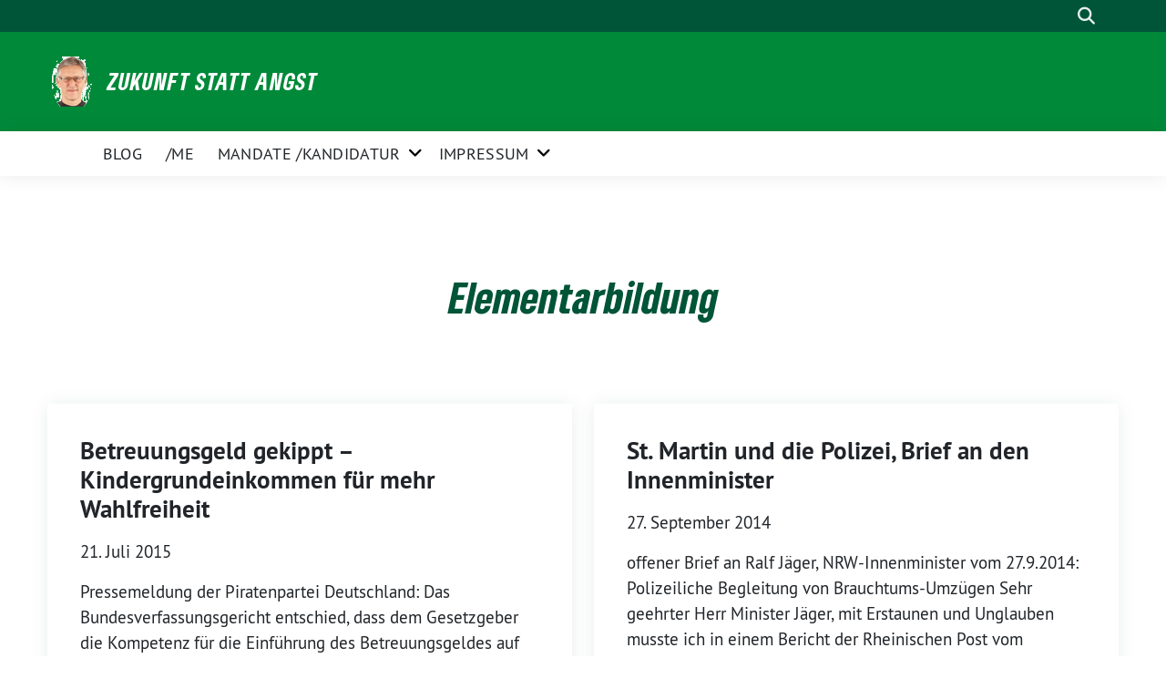

--- FILE ---
content_type: text/html; charset=UTF-8
request_url: https://hhhhmmmmasch.de/tag/elementarbildung/
body_size: 14748
content:
<!doctype html>
<html lang="de" class="theme--default">

<head>
	<meta charset="UTF-8">
	<meta name="viewport" content="width=device-width, initial-scale=1">
	<link rel="profile" href="https://gmpg.org/xfn/11">
	<link rel="icon" href="https://hhhhmmmmasch.de/wp-content/themes/sunflower/assets/img/sunflower.svg" type="image/svg+xml" sizes="any">
	<link rel="icon" href="https://hhhhmmmmasch.de/wp-content/themes/sunflower/assets/img/favicon-48x48.png" type="image/png" sizes="48x48">
	<!-- Facebook Meta Tags -->
<meta property="og:url" content="https://hhhhmmmmasch.de/betreuungsgeld-gekippt-kindergrundeinkommen-fuer-mehr-wahlfreiheit/">
<meta property="og:type" content="website">
<meta property="og:title" content="Betreuungsgeld gekippt – Kindergrundeinkommen für mehr Wahlfreiheit">
<meta property="og:description" content="Pressemeldung der Piratenpartei Deutschland: Das Bundesverfassungsgericht entschied, dass dem Gesetzgeber die Kompetenz für die Einführung des Betreuungsgeldes auf Bundesebene fehlt. Demnach wäre die Einführung eines Betreuungsgeldes Angelegenheit der Bundesländer. Hiermit korrigiert das Bundesverfassungsgericht einen der größten Irrwege in der Geschichte der bundesdeutschen Familienpolitik. Als Konsequenz aus den zu erwartenden Einzellösungen und generellen Zweifeln an den positiven Auswirkungen bisheriger Modelle wie Betreuungs- und Elterngeld fordert die Piratenpartei eine Diskussion über eine zeitgemäße Familienförderung. Diese muss den Bedürfnissen von Kindern und auch…">
<meta property="og:image" content="https://hhhhmmmmasch.de/wp-content/themes/sunflower/assets/img/sunflower.svg">

<!-- Twitter Meta Tags -->
<meta name="twitter:card" content="summary_large_image">
<meta property="twitter:domain" content="https://hhhhmmmmasch.de">
<meta property="twitter:url" content="https://hhhhmmmmasch.de/betreuungsgeld-gekippt-kindergrundeinkommen-fuer-mehr-wahlfreiheit/">
<meta name="twitter:title" content="Betreuungsgeld gekippt – Kindergrundeinkommen für mehr Wahlfreiheit">
<meta name="twitter:description" content="Pressemeldung der Piratenpartei Deutschland: Das Bundesverfassungsgericht entschied, dass dem Gesetzgeber die Kompetenz für die Einführung des Betreuungsgeldes auf Bundesebene fehlt. Demnach wäre die Einführung eines Betreuungsgeldes Angelegenheit der Bundesländer. Hiermit korrigiert das Bundesverfassungsgericht einen der größten Irrwege in der Geschichte der bundesdeutschen Familienpolitik. Als Konsequenz aus den zu erwartenden Einzellösungen und generellen Zweifeln an den positiven Auswirkungen bisheriger Modelle wie Betreuungs- und Elterngeld fordert die Piratenpartei eine Diskussion über eine zeitgemäße Familienförderung. Diese muss den Bedürfnissen von Kindern und auch…">
<meta name="twitter:image" content="https://hhhhmmmmasch.de/wp-content/themes/sunflower/assets/img/sunflower.svg">
	<title>Elementarbildung &#8211; Zukunft statt Angst</title>
<meta name='robots' content='max-image-preview:large' />
<link rel='dns-prefetch' href='//hhhhmmmmasch.de' />
<link rel="alternate" type="application/rss+xml" title="Zukunft statt Angst &raquo; Feed" href="https://hhhhmmmmasch.de/feed/" />
<link rel="alternate" type="application/rss+xml" title="Zukunft statt Angst &raquo; Kommentar-Feed" href="https://hhhhmmmmasch.de/comments/feed/" />
<link rel="alternate" type="text/calendar" title="Zukunft statt Angst &raquo; iCal Feed" href="https://hhhhmmmmasch.de/events/?ical=1" />
<link rel="alternate" type="application/rss+xml" title="Zukunft statt Angst &raquo; Elementarbildung Schlagwort-Feed" href="https://hhhhmmmmasch.de/tag/elementarbildung/feed/" />
<style id='wp-img-auto-sizes-contain-inline-css'>
img:is([sizes=auto i],[sizes^="auto," i]){contain-intrinsic-size:3000px 1500px}
/*# sourceURL=wp-img-auto-sizes-contain-inline-css */
</style>
<style id='wp-emoji-styles-inline-css'>

	img.wp-smiley, img.emoji {
		display: inline !important;
		border: none !important;
		box-shadow: none !important;
		height: 1em !important;
		width: 1em !important;
		margin: 0 0.07em !important;
		vertical-align: -0.1em !important;
		background: none !important;
		padding: 0 !important;
	}
/*# sourceURL=wp-emoji-styles-inline-css */
</style>
<link rel='stylesheet' id='wp-block-library-css' href='https://hhhhmmmmasch.de/wp-includes/css/dist/block-library/style.min.css?ver=6.9' media='all' />
<link rel='stylesheet' id='wc-blocks-style-css' href='https://hhhhmmmmasch.de/wp-content/plugins/woocommerce/assets/client/blocks/wc-blocks.css?ver=wc-10.4.3' media='all' />
<style id='global-styles-inline-css'>
:root{--wp--preset--aspect-ratio--square: 1;--wp--preset--aspect-ratio--4-3: 4/3;--wp--preset--aspect-ratio--3-4: 3/4;--wp--preset--aspect-ratio--3-2: 3/2;--wp--preset--aspect-ratio--2-3: 2/3;--wp--preset--aspect-ratio--16-9: 16/9;--wp--preset--aspect-ratio--9-16: 9/16;--wp--preset--color--black: #201D1B;--wp--preset--color--cyan-bluish-gray: #abb8c3;--wp--preset--color--white: #ffffff;--wp--preset--color--pale-pink: #f78da7;--wp--preset--color--vivid-red: #cf2e2e;--wp--preset--color--luminous-vivid-orange: #ff6900;--wp--preset--color--luminous-vivid-amber: #fcb900;--wp--preset--color--light-green-cyan: #7bdcb5;--wp--preset--color--vivid-green-cyan: #00d084;--wp--preset--color--pale-cyan-blue: #8ed1fc;--wp--preset--color--vivid-cyan-blue: #0693e3;--wp--preset--color--vivid-purple: #9b51e0;--wp--preset--color--himmel: #0BA1DD;--wp--preset--color--tanne: #005437;--wp--preset--color--klee: #008939;--wp--preset--color--klee-700: #006E2E;--wp--preset--color--grashalm: #8ABD24;--wp--preset--color--sonne: #FFF17A;--wp--preset--color--sand: #F5F1E9;--wp--preset--color--gray: #EFF2ED;--wp--preset--gradient--vivid-cyan-blue-to-vivid-purple: linear-gradient(135deg,rgb(6,147,227) 0%,rgb(155,81,224) 100%);--wp--preset--gradient--light-green-cyan-to-vivid-green-cyan: linear-gradient(135deg,rgb(122,220,180) 0%,rgb(0,208,130) 100%);--wp--preset--gradient--luminous-vivid-amber-to-luminous-vivid-orange: linear-gradient(135deg,rgb(252,185,0) 0%,rgb(255,105,0) 100%);--wp--preset--gradient--luminous-vivid-orange-to-vivid-red: linear-gradient(135deg,rgb(255,105,0) 0%,rgb(207,46,46) 100%);--wp--preset--gradient--very-light-gray-to-cyan-bluish-gray: linear-gradient(135deg,rgb(238,238,238) 0%,rgb(169,184,195) 100%);--wp--preset--gradient--cool-to-warm-spectrum: linear-gradient(135deg,rgb(74,234,220) 0%,rgb(151,120,209) 20%,rgb(207,42,186) 40%,rgb(238,44,130) 60%,rgb(251,105,98) 80%,rgb(254,248,76) 100%);--wp--preset--gradient--blush-light-purple: linear-gradient(135deg,rgb(255,206,236) 0%,rgb(152,150,240) 100%);--wp--preset--gradient--blush-bordeaux: linear-gradient(135deg,rgb(254,205,165) 0%,rgb(254,45,45) 50%,rgb(107,0,62) 100%);--wp--preset--gradient--luminous-dusk: linear-gradient(135deg,rgb(255,203,112) 0%,rgb(199,81,192) 50%,rgb(65,88,208) 100%);--wp--preset--gradient--pale-ocean: linear-gradient(135deg,rgb(255,245,203) 0%,rgb(182,227,212) 50%,rgb(51,167,181) 100%);--wp--preset--gradient--electric-grass: linear-gradient(135deg,rgb(202,248,128) 0%,rgb(113,206,126) 100%);--wp--preset--gradient--midnight: linear-gradient(135deg,rgb(2,3,129) 0%,rgb(40,116,252) 100%);--wp--preset--font-size--small: 13px;--wp--preset--font-size--medium: 20px;--wp--preset--font-size--large: 36px;--wp--preset--font-size--x-large: 42px;--wp--preset--font-family--inter: "Inter", sans-serif;--wp--preset--font-family--cardo: Cardo;--wp--preset--spacing--20: 0.44rem;--wp--preset--spacing--30: 0.67rem;--wp--preset--spacing--40: 1rem;--wp--preset--spacing--50: 1.5rem;--wp--preset--spacing--60: 2.25rem;--wp--preset--spacing--70: 3.38rem;--wp--preset--spacing--80: 5.06rem;--wp--preset--shadow--natural: 6px 6px 9px rgba(0, 0, 0, 0.2);--wp--preset--shadow--deep: 12px 12px 50px rgba(0, 0, 0, 0.4);--wp--preset--shadow--sharp: 6px 6px 0px rgba(0, 0, 0, 0.2);--wp--preset--shadow--outlined: 6px 6px 0px -3px rgb(255, 255, 255), 6px 6px rgb(0, 0, 0);--wp--preset--shadow--crisp: 6px 6px 0px rgb(0, 0, 0);}:where(.is-layout-flex){gap: 0.5em;}:where(.is-layout-grid){gap: 0.5em;}body .is-layout-flex{display: flex;}.is-layout-flex{flex-wrap: wrap;align-items: center;}.is-layout-flex > :is(*, div){margin: 0;}body .is-layout-grid{display: grid;}.is-layout-grid > :is(*, div){margin: 0;}:where(.wp-block-columns.is-layout-flex){gap: 2em;}:where(.wp-block-columns.is-layout-grid){gap: 2em;}:where(.wp-block-post-template.is-layout-flex){gap: 1.25em;}:where(.wp-block-post-template.is-layout-grid){gap: 1.25em;}.has-black-color{color: var(--wp--preset--color--black) !important;}.has-cyan-bluish-gray-color{color: var(--wp--preset--color--cyan-bluish-gray) !important;}.has-white-color{color: var(--wp--preset--color--white) !important;}.has-pale-pink-color{color: var(--wp--preset--color--pale-pink) !important;}.has-vivid-red-color{color: var(--wp--preset--color--vivid-red) !important;}.has-luminous-vivid-orange-color{color: var(--wp--preset--color--luminous-vivid-orange) !important;}.has-luminous-vivid-amber-color{color: var(--wp--preset--color--luminous-vivid-amber) !important;}.has-light-green-cyan-color{color: var(--wp--preset--color--light-green-cyan) !important;}.has-vivid-green-cyan-color{color: var(--wp--preset--color--vivid-green-cyan) !important;}.has-pale-cyan-blue-color{color: var(--wp--preset--color--pale-cyan-blue) !important;}.has-vivid-cyan-blue-color{color: var(--wp--preset--color--vivid-cyan-blue) !important;}.has-vivid-purple-color{color: var(--wp--preset--color--vivid-purple) !important;}.has-black-background-color{background-color: var(--wp--preset--color--black) !important;}.has-cyan-bluish-gray-background-color{background-color: var(--wp--preset--color--cyan-bluish-gray) !important;}.has-white-background-color{background-color: var(--wp--preset--color--white) !important;}.has-pale-pink-background-color{background-color: var(--wp--preset--color--pale-pink) !important;}.has-vivid-red-background-color{background-color: var(--wp--preset--color--vivid-red) !important;}.has-luminous-vivid-orange-background-color{background-color: var(--wp--preset--color--luminous-vivid-orange) !important;}.has-luminous-vivid-amber-background-color{background-color: var(--wp--preset--color--luminous-vivid-amber) !important;}.has-light-green-cyan-background-color{background-color: var(--wp--preset--color--light-green-cyan) !important;}.has-vivid-green-cyan-background-color{background-color: var(--wp--preset--color--vivid-green-cyan) !important;}.has-pale-cyan-blue-background-color{background-color: var(--wp--preset--color--pale-cyan-blue) !important;}.has-vivid-cyan-blue-background-color{background-color: var(--wp--preset--color--vivid-cyan-blue) !important;}.has-vivid-purple-background-color{background-color: var(--wp--preset--color--vivid-purple) !important;}.has-black-border-color{border-color: var(--wp--preset--color--black) !important;}.has-cyan-bluish-gray-border-color{border-color: var(--wp--preset--color--cyan-bluish-gray) !important;}.has-white-border-color{border-color: var(--wp--preset--color--white) !important;}.has-pale-pink-border-color{border-color: var(--wp--preset--color--pale-pink) !important;}.has-vivid-red-border-color{border-color: var(--wp--preset--color--vivid-red) !important;}.has-luminous-vivid-orange-border-color{border-color: var(--wp--preset--color--luminous-vivid-orange) !important;}.has-luminous-vivid-amber-border-color{border-color: var(--wp--preset--color--luminous-vivid-amber) !important;}.has-light-green-cyan-border-color{border-color: var(--wp--preset--color--light-green-cyan) !important;}.has-vivid-green-cyan-border-color{border-color: var(--wp--preset--color--vivid-green-cyan) !important;}.has-pale-cyan-blue-border-color{border-color: var(--wp--preset--color--pale-cyan-blue) !important;}.has-vivid-cyan-blue-border-color{border-color: var(--wp--preset--color--vivid-cyan-blue) !important;}.has-vivid-purple-border-color{border-color: var(--wp--preset--color--vivid-purple) !important;}.has-vivid-cyan-blue-to-vivid-purple-gradient-background{background: var(--wp--preset--gradient--vivid-cyan-blue-to-vivid-purple) !important;}.has-light-green-cyan-to-vivid-green-cyan-gradient-background{background: var(--wp--preset--gradient--light-green-cyan-to-vivid-green-cyan) !important;}.has-luminous-vivid-amber-to-luminous-vivid-orange-gradient-background{background: var(--wp--preset--gradient--luminous-vivid-amber-to-luminous-vivid-orange) !important;}.has-luminous-vivid-orange-to-vivid-red-gradient-background{background: var(--wp--preset--gradient--luminous-vivid-orange-to-vivid-red) !important;}.has-very-light-gray-to-cyan-bluish-gray-gradient-background{background: var(--wp--preset--gradient--very-light-gray-to-cyan-bluish-gray) !important;}.has-cool-to-warm-spectrum-gradient-background{background: var(--wp--preset--gradient--cool-to-warm-spectrum) !important;}.has-blush-light-purple-gradient-background{background: var(--wp--preset--gradient--blush-light-purple) !important;}.has-blush-bordeaux-gradient-background{background: var(--wp--preset--gradient--blush-bordeaux) !important;}.has-luminous-dusk-gradient-background{background: var(--wp--preset--gradient--luminous-dusk) !important;}.has-pale-ocean-gradient-background{background: var(--wp--preset--gradient--pale-ocean) !important;}.has-electric-grass-gradient-background{background: var(--wp--preset--gradient--electric-grass) !important;}.has-midnight-gradient-background{background: var(--wp--preset--gradient--midnight) !important;}.has-small-font-size{font-size: var(--wp--preset--font-size--small) !important;}.has-medium-font-size{font-size: var(--wp--preset--font-size--medium) !important;}.has-large-font-size{font-size: var(--wp--preset--font-size--large) !important;}.has-x-large-font-size{font-size: var(--wp--preset--font-size--x-large) !important;}
/*# sourceURL=global-styles-inline-css */
</style>

<style id='classic-theme-styles-inline-css'>
/*! This file is auto-generated */
.wp-block-button__link{color:#fff;background-color:#32373c;border-radius:9999px;box-shadow:none;text-decoration:none;padding:calc(.667em + 2px) calc(1.333em + 2px);font-size:1.125em}.wp-block-file__button{background:#32373c;color:#fff;text-decoration:none}
/*# sourceURL=/wp-includes/css/classic-themes.min.css */
</style>
<link rel='stylesheet' id='woocommerce-layout-css' href='https://hhhhmmmmasch.de/wp-content/plugins/woocommerce/assets/css/woocommerce-layout.css?ver=10.4.3' media='all' />
<link rel='stylesheet' id='woocommerce-smallscreen-css' href='https://hhhhmmmmasch.de/wp-content/plugins/woocommerce/assets/css/woocommerce-smallscreen.css?ver=10.4.3' media='only screen and (max-width: 768px)' />
<link rel='stylesheet' id='woocommerce-general-css' href='https://hhhhmmmmasch.de/wp-content/plugins/woocommerce/assets/css/woocommerce.css?ver=10.4.3' media='all' />
<style id='woocommerce-inline-inline-css'>
.woocommerce form .form-row .required { visibility: visible; }
/*# sourceURL=woocommerce-inline-inline-css */
</style>
<link rel='stylesheet' id='sunflower-style-css' href='https://hhhhmmmmasch.de/wp-content/themes/sunflower/style.css?ver=2.0.9' media='all' />
<link rel='stylesheet' id='lightbox-css' href='https://hhhhmmmmasch.de/wp-content/themes/sunflower/assets/vndr/lightbox2/dist/css/lightbox.min.css?ver=4.3.0' media='all' />
<link rel='stylesheet' id='woocommerce-gzd-layout-css' href='https://hhhhmmmmasch.de/wp-content/plugins/woocommerce-germanized/build/static/layout-styles.css?ver=3.20.4' media='all' />
<style id='woocommerce-gzd-layout-inline-css'>
.woocommerce-checkout .shop_table { background-color: #eeeeee; } .product p.deposit-packaging-type { font-size: 1.25em !important; } p.woocommerce-shipping-destination { display: none; }
                .wc-gzd-nutri-score-value-a {
                    background: url(https://hhhhmmmmasch.de/wp-content/plugins/woocommerce-germanized/assets/images/nutri-score-a.svg) no-repeat;
                }
                .wc-gzd-nutri-score-value-b {
                    background: url(https://hhhhmmmmasch.de/wp-content/plugins/woocommerce-germanized/assets/images/nutri-score-b.svg) no-repeat;
                }
                .wc-gzd-nutri-score-value-c {
                    background: url(https://hhhhmmmmasch.de/wp-content/plugins/woocommerce-germanized/assets/images/nutri-score-c.svg) no-repeat;
                }
                .wc-gzd-nutri-score-value-d {
                    background: url(https://hhhhmmmmasch.de/wp-content/plugins/woocommerce-germanized/assets/images/nutri-score-d.svg) no-repeat;
                }
                .wc-gzd-nutri-score-value-e {
                    background: url(https://hhhhmmmmasch.de/wp-content/plugins/woocommerce-germanized/assets/images/nutri-score-e.svg) no-repeat;
                }
            
/*# sourceURL=woocommerce-gzd-layout-inline-css */
</style>
<script src="https://hhhhmmmmasch.de/wp-includes/js/jquery/jquery.min.js?ver=3.7.1" id="jquery-core-js"></script>
<script src="https://hhhhmmmmasch.de/wp-includes/js/jquery/jquery-migrate.min.js?ver=3.4.1" id="jquery-migrate-js"></script>
<script src="https://hhhhmmmmasch.de/wp-content/plugins/woocommerce/assets/js/jquery-blockui/jquery.blockUI.min.js?ver=2.7.0-wc.10.4.3" id="wc-jquery-blockui-js" defer data-wp-strategy="defer"></script>
<script id="wc-add-to-cart-js-extra">
var wc_add_to_cart_params = {"ajax_url":"/wp-admin/admin-ajax.php","wc_ajax_url":"/?wc-ajax=%%endpoint%%","i18n_view_cart":"Warenkorb anzeigen","cart_url":"https://hhhhmmmmasch.de/warenkorb/","is_cart":"","cart_redirect_after_add":"no"};
//# sourceURL=wc-add-to-cart-js-extra
</script>
<script src="https://hhhhmmmmasch.de/wp-content/plugins/woocommerce/assets/js/frontend/add-to-cart.min.js?ver=10.4.3" id="wc-add-to-cart-js" defer data-wp-strategy="defer"></script>
<script src="https://hhhhmmmmasch.de/wp-content/plugins/woocommerce/assets/js/js-cookie/js.cookie.min.js?ver=2.1.4-wc.10.4.3" id="wc-js-cookie-js" defer data-wp-strategy="defer"></script>
<script id="woocommerce-js-extra">
var woocommerce_params = {"ajax_url":"/wp-admin/admin-ajax.php","wc_ajax_url":"/?wc-ajax=%%endpoint%%","i18n_password_show":"Passwort anzeigen","i18n_password_hide":"Passwort ausblenden"};
//# sourceURL=woocommerce-js-extra
</script>
<script src="https://hhhhmmmmasch.de/wp-content/plugins/woocommerce/assets/js/frontend/woocommerce.min.js?ver=10.4.3" id="woocommerce-js" defer data-wp-strategy="defer"></script>
<link rel="https://api.w.org/" href="https://hhhhmmmmasch.de/wp-json/" /><link rel="alternate" title="JSON" type="application/json" href="https://hhhhmmmmasch.de/wp-json/wp/v2/tags/32" /><link rel="EditURI" type="application/rsd+xml" title="RSD" href="https://hhhhmmmmasch.de/xmlrpc.php?rsd" />
<meta name="tec-api-version" content="v1"><meta name="tec-api-origin" content="https://hhhhmmmmasch.de"><link rel="alternate" href="https://hhhhmmmmasch.de/wp-json/tribe/events/v1/events/?tags=elementarbildung" />	<noscript><style>.woocommerce-product-gallery{ opacity: 1 !important; }</style></noscript>
	<style class='wp-fonts-local'>
@font-face{font-family:Inter;font-style:normal;font-weight:300 900;font-display:fallback;src:url('https://hhhhmmmmasch.de/wp-content/plugins/woocommerce/assets/fonts/Inter-VariableFont_slnt,wght.woff2') format('woff2');font-stretch:normal;}
@font-face{font-family:Cardo;font-style:normal;font-weight:400;font-display:fallback;src:url('https://hhhhmmmmasch.de/wp-content/plugins/woocommerce/assets/fonts/cardo_normal_400.woff2') format('woff2');}
</style>
<link rel="icon" href="https://hhhhmmmmasch.de/wp-content/themes/sunflower/assets/img/favicon.ico" sizes="32x32" />
<link rel="icon" href="https://hhhhmmmmasch.de/wp-content/themes/sunflower/assets/img/favicon.ico" sizes="192x192" />
<link rel="apple-touch-icon" href="https://hhhhmmmmasch.de/wp-content/themes/sunflower/assets/img/favicon.ico" />
<meta name="msapplication-TileImage" content="https://hhhhmmmmasch.de/wp-content/themes/sunflower/assets/img/favicon.ico" />
</head>

<body class="archive tag tag-elementarbildung tag-32 wp-custom-logo wp-theme-sunflower theme-sunflower woocommerce-no-js tribe-no-js hfeed no-sidebar">
		<div id="page" class="site">
		<a class="skip-link screen-reader-text" href="#primary">Weiter zum Inhalt</a>

		<header id="masthead" class="site-header">

		<nav class="navbar navbar-top d-none d-lg-block navbar-expand-lg navbar-dark p-0 topmenu">
			<div class="container">
				<button class="navbar-toggler" type="button" data-bs-toggle="collapse" data-bs-target="#topmenu-container" aria-controls="topmenu-container" aria-expanded="false" aria-label="Toggle navigation">
					<span class="navbar-toggler-icon"></span>
				</button>
				<div class="collapse navbar-collapse justify-content-between" id="topmenu-container">
					<div class="some-profiles d-flex"></div>						<div class="d-flex">
														<form class="form-inline my-2 my-md-0 search d-flex" action="https://hhhhmmmmasch.de">
								<input class="form-control form-control-sm topbar-search-q" name="s" type="text" placeholder="Suche" aria-label="Suche"
									value=""
								>
								<input type="submit" class="d-none" value="Suche" aria-label="Suche">
							</form>
							<button class="show-search me-3" title="zeige Suche" aria-label="zeige Suche">
								<i class="fas fa-search"></i>
							</button>
							<button class="d-none show-contrast" title="Kontrast erhöhen" aria-label="Kontrast erhöhen">
								<i class="fab fa-accessible-icon"></i>
							</button>
						</div>
				</div>
			</div>
		</nav>

		<div class="container-fluid bloginfo bg-primary">
			<div class="container d-flex align-items-center">
				<div class="img-container">
					<a href="https://hhhhmmmmasch.de/" class="custom-logo-link" rel="home"><img width="100" height="100" src="https://hhhhmmmmasch.de/wp-content/uploads/5/2013/07/cropped-cropped-MS-Piraten-Banner-transpare.png" class="custom-logo" alt="Zukunft statt Angst" decoding="async" /></a>				</div>
				<div>
					<a href="https://hhhhmmmmasch.de" class="d-block h5 text-white bloginfo-name no-link">
						Zukunft statt Angst					</a>
					<a href="https://hhhhmmmmasch.de" class="d-block text-white mb-0 bloginfo-description no-link">
											</a>
				</div>
			</div>
		</div>

	</header><!-- #masthead -->

		<div id="navbar-sticky-detector"></div>
	<nav class="navbar navbar-main navbar-expand-lg navbar-light bg-white">
		<div class="container">
			<a class="navbar-brand" href="https://hhhhmmmmasch.de">
				<img src="https://hhhhmmmmasch.de/wp-content/themes/sunflower/assets/img/sunflower.svg" alt="Sonnenblume - Logo" title="Zukunft statt Angst">
			</a>
			<button class="navbar-toggler collapsed" type="button" data-bs-toggle="collapse" data-bs-target="#mainmenu-container" aria-controls="mainmenu" aria-expanded="false" aria-label="Toggle navigation">
				<i class="fas fa-times close"></i>
				<i class="fas fa-bars open"></i>
			</button>

			<div class="collapse navbar-collapse" id="mainmenu-container">
			<ul id="mainmenu" class="navbar-nav mr-auto"><li itemscope="itemscope" itemtype="https://www.schema.org/SiteNavigationElement" id="menu-item-5967" class="menu-item menu-item-type-post_type menu-item-object-page menu-item-home menu-item-5967 nav-item"><a title="Blog" href="https://hhhhmmmmasch.de/" class="nav-link">Blog</a></li>
<li itemscope="itemscope" itemtype="https://www.schema.org/SiteNavigationElement" id="menu-item-5393" class="menu-item menu-item-type-post_type menu-item-object-page menu-item-5393 nav-item"><a title="/me" href="https://hhhhmmmmasch.de/ueber-mich/" class="nav-link">/me</a></li>
<li itemscope="itemscope" itemtype="https://www.schema.org/SiteNavigationElement" id="menu-item-5968" class="menu-item menu-item-type-post_type menu-item-object-page menu-item-has-children dropdown menu-item-5968 nav-item"><a title="Mandate /Kandidatur" href="https://hhhhmmmmasch.de/mandate/" aria-haspopup="true" aria-expanded="false" class="dropdown-toggle nav-link" id="menu-item-dropdown-5968">Mandate /Kandidatur</a><div class="submenu-opener" data-bs-toggle="dropdown"><i class="fas fa-angle-down" ></i></div>
<div  class="dropdown-menu dropdown-menu-level-0"><div class="dropdown-menu-spacer"></div><ul aria-labelledby="menu-item-dropdown-5968" role="menu">
	<li itemscope="itemscope" itemtype="https://www.schema.org/SiteNavigationElement" id="menu-item-6203" class="menu-item menu-item-type-post_type menu-item-object-page menu-item-6203 nav-item"><a title="Kandidatur zum Weseler Stadtrat" href="https://hhhhmmmmasch.de/kandidatur-zum-weseler-stadtrat/" class="dropdown-item">Kandidatur zum Weseler Stadtrat</a></li>
	<li itemscope="itemscope" itemtype="https://www.schema.org/SiteNavigationElement" id="menu-item-5969" class="menu-item menu-item-type-post_type menu-item-object-page menu-item-5969 nav-item"><a title="sachkundiger Bürger Stadt Wesel (ab 2020)" href="https://hhhhmmmmasch.de/mandate/sachkundiger-buerger-stadt-wesel/" class="dropdown-item">sachkundiger Bürger Stadt Wesel (ab 2020)</a></li>
	<li itemscope="itemscope" itemtype="https://www.schema.org/SiteNavigationElement" id="menu-item-5970" class="menu-item menu-item-type-post_type menu-item-object-page menu-item-has-children dropdown menu-item-5970 nav-item"><a title="ehem. Mitglied im Rat der Stadt Wesel (2014-2020)" href="https://hhhhmmmmasch.de/mandate/mitglied-im-rat-der-stadt-wesel/" class="dropdown-item has-children">ehem. Mitglied im Rat der Stadt Wesel (2014-2020)</a>
	<div  class="dropdown-submenu dropdown-menu-level-1"><ul aria-labelledby="menu-item-dropdown-5968" role="menu">
		<li itemscope="itemscope" itemtype="https://www.schema.org/SiteNavigationElement" id="menu-item-5971" class="menu-item menu-item-type-post_type menu-item-object-page menu-item-5971 nav-item"><a title="Anträge (Stadtrat Wesel)" href="https://hhhhmmmmasch.de/mandate/mitglied-im-rat-der-stadt-wesel/antraege/" class="dropdown-item">Anträge (Stadtrat Wesel)</a></li>
	</ul></div>
</li>
	<li itemscope="itemscope" itemtype="https://www.schema.org/SiteNavigationElement" id="menu-item-5972" class="menu-item menu-item-type-post_type menu-item-object-page menu-item-has-children dropdown menu-item-5972 nav-item"><a title="ehem. Mitglied im Kreistag Wesel (2014-2020)" href="https://hhhhmmmmasch.de/mandate/mitglied-im-kreistag-wesel/" class="dropdown-item has-children">ehem. Mitglied im Kreistag Wesel (2014-2020)</a>
	<div  class="dropdown-submenu dropdown-menu-level-1"><ul aria-labelledby="menu-item-dropdown-5968" role="menu">
		<li itemscope="itemscope" itemtype="https://www.schema.org/SiteNavigationElement" id="menu-item-5973" class="menu-item menu-item-type-post_type menu-item-object-page menu-item-5973 nav-item"><a title="Anträge (Kreistag Wesel)" href="https://hhhhmmmmasch.de/mandate/mitglied-im-kreistag-wesel/antraege/" class="dropdown-item">Anträge (Kreistag Wesel)</a></li>
	</ul></div>
</li>
	<li itemscope="itemscope" itemtype="https://www.schema.org/SiteNavigationElement" id="menu-item-5974" class="menu-item menu-item-type-post_type menu-item-object-page menu-item-5974 nav-item"><a title="Reden" href="https://hhhhmmmmasch.de/mandate/mitglied-im-kreistag-wesel/reden/" class="dropdown-item">Reden</a></li>
</ul></div>
</li>
<li itemscope="itemscope" itemtype="https://www.schema.org/SiteNavigationElement" id="menu-item-5991" class="menu-item menu-item-type-post_type menu-item-object-page menu-item-has-children dropdown menu-item-5991 nav-item"><a title="Impressum" href="https://hhhhmmmmasch.de/impressum/" aria-haspopup="true" aria-expanded="false" class="dropdown-toggle nav-link" id="menu-item-dropdown-5991">Impressum</a><div class="submenu-opener" data-bs-toggle="dropdown"><i class="fas fa-angle-down" ></i></div>
<div  class="dropdown-menu dropdown-menu-level-0"><div class="dropdown-menu-spacer"></div><ul aria-labelledby="menu-item-dropdown-5991" role="menu">
	<li itemscope="itemscope" itemtype="https://www.schema.org/SiteNavigationElement" id="menu-item-5395" class="menu-item menu-item-type-post_type menu-item-object-page menu-item-5395 nav-item"><a title="Datenschutzerklärung" href="https://hhhhmmmmasch.de/impressum/datenschutzerklaerung/" class="dropdown-item">Datenschutzerklärung</a></li>
</ul></div>
</li>
</ul>
				<form class="form-inline my-2 mb-2 search d-block d-lg-none" action="https://hhhhmmmmasch.de">
					<input class="form-control form-control-sm topbar-search-q" name="s" type="text" placeholder="Suche" aria-label="Suche"
						value=""
					>
					<input type="submit" class="d-none" value="Suche" aria-label="Suche">

				</form>
			</div>
		</div>
	</nav>
	<div id="content" class="container">
		<div class="row">
			<div class="col-12">
				<main id="primary" class="site-main archive">
					
						<header class="page-header text-center">
						<h1 class="page-title">Elementarbildung</h1>						</header><!-- .page-header -->

						
						<div class="archive-loop row">
							<div class="col-12 col-md-6">
						
<article id="post-2675" class="bg-white mb-4 has-shadow post-2675 post type-post status-publish format-standard hentry category-foderalismus category-soziales tag-betreuung tag-betreuungsgeld tag-bildung tag-elementarbildung tag-eltern tag-familie tag-fruhkindliche-bildung tag-jugend tag-kinder tag-kindergarten tag-kita tag-krippe tag-tagesmutter tag-tagespflege tag-u3-betreuung">
	<div class="">
				<div class="p-45">
			<header class="entry-header mb-2">
								<h2 class="card-title h4 mb-3"><a href="https://hhhhmmmmasch.de/betreuungsgeld-gekippt-kindergrundeinkommen-fuer-mehr-wahlfreiheit/" rel="bookmark">Betreuungsgeld gekippt – Kindergrundeinkommen für mehr Wahlfreiheit</a></h2>					<div class="entry-meta mb-3">
						<span class="posted-on"><time class="entry-date published updated" datetime="2015-07-21T23:39:13+02:00">21. Juli 2015</time></span>					</div><!-- .entry-meta -->
							</header><!-- .entry-header -->      

			<div class="entry-content">
				<a href="https://hhhhmmmmasch.de/betreuungsgeld-gekippt-kindergrundeinkommen-fuer-mehr-wahlfreiheit/" rel="bookmark">
				<p>Pressemeldung der Piratenpartei Deutschland: Das Bundesverfassungsgericht entschied, dass dem Gesetzgeber die Kompetenz für die Einführung des Betreuungsgeldes auf Bundesebene fehlt. Demnach wäre die Einführung eines Betreuungsgeldes Angelegenheit der Bundesländer. Hiermit korrigiert das Bundesverfassungsgericht einen der größten Irrwege in der Geschichte der bundesdeutschen Familienpolitik. Als Konsequenz aus den zu erwartenden Einzellösungen und generellen Zweifeln an den positiven Auswirkungen bisheriger Modelle wie Betreuungs- und Elterngeld fordert die Piratenpartei eine Diskussion über eine zeitgemäße Familienförderung. Diese muss den Bedürfnissen von Kindern und auch…</p>
				</a>
			</div><!-- .entry-content -->

			<footer class="entry-footer">
							<div class="d-flex mt-2 mb-2">
								<div>
		<span class="cat-links small"><a href="https://hhhhmmmmasch.de/category/foderalismus/" rel="category tag">Föderalismus</a>, <a href="https://hhhhmmmmasch.de/category/soziales/" rel="category tag">Soziales</a></span><br><span class="tags-links small"><a href="https://hhhhmmmmasch.de/tag/betreuung/" rel="tag">Betreuung</a>, <a href="https://hhhhmmmmasch.de/tag/betreuungsgeld/" rel="tag">Betreuungsgeld</a>, <a href="https://hhhhmmmmasch.de/tag/bildung/" rel="tag">Bildung</a>, <a href="https://hhhhmmmmasch.de/tag/elementarbildung/" rel="tag">Elementarbildung</a>, <a href="https://hhhhmmmmasch.de/tag/eltern/" rel="tag">Eltern</a>, <a href="https://hhhhmmmmasch.de/tag/familie/" rel="tag">Familie</a>, <a href="https://hhhhmmmmasch.de/tag/fruhkindliche-bildung/" rel="tag">frühkindliche Bildung</a>, <a href="https://hhhhmmmmasch.de/tag/jugend/" rel="tag">Jugend</a>, <a href="https://hhhhmmmmasch.de/tag/kinder/" rel="tag">Kinder</a>, <a href="https://hhhhmmmmasch.de/tag/kindergarten/" rel="tag">Kindergarten</a>, <a href="https://hhhhmmmmasch.de/tag/kita/" rel="tag">Kita</a>, <a href="https://hhhhmmmmasch.de/tag/krippe/" rel="tag">Krippe</a>, <a href="https://hhhhmmmmasch.de/tag/tagesmutter/" rel="tag">Tagesmutter</a>, <a href="https://hhhhmmmmasch.de/tag/tagespflege/" rel="tag">Tagespflege</a>, <a href="https://hhhhmmmmasch.de/tag/u3-betreuung/" rel="tag">U3-Betreuung</a></span>
				</div>
			</div>
		
				<div class="d-flex flex-row-reverse">
					<a href="https://hhhhmmmmasch.de/betreuungsgeld-gekippt-kindergrundeinkommen-fuer-mehr-wahlfreiheit/" rel="bookmark" class="continue-reading">
					weiterlesen				</a>
				</div>
			</footer><!-- .entry-footer -->
		</div>
	</div>
</article><!-- #post-2675 -->
<div class="d-md-none">
<article id="post-2305" class="bg-white mb-4 has-shadow post-2305 post type-post status-publish format-standard hentry category-allgemein tag-bildung tag-burgerrechte tag-elementarbildung tag-eltern tag-familie tag-fruhkindliche-bildung tag-jugend tag-kinder tag-kindergarten tag-kita tag-kultur tag-landtag-nrw tag-nrw tag-schule tag-teilhabe tag-u3-betreuung tag-wesel tag-wir">
	<div class="">
				<div class="p-45">
			<header class="entry-header mb-2">
								<h2 class="card-title h4 mb-3"><a href="https://hhhhmmmmasch.de/st-martin-und-die-polizei-brief-an-den-innenminister/" rel="bookmark">St. Martin und die Polizei, Brief an den Innenminister</a></h2>					<div class="entry-meta mb-3">
						<span class="posted-on"><time class="entry-date published updated" datetime="2014-09-27T16:24:20+02:00">27. September 2014</time></span>					</div><!-- .entry-meta -->
							</header><!-- .entry-header -->      

			<div class="entry-content">
				<a href="https://hhhhmmmmasch.de/st-martin-und-die-polizei-brief-an-den-innenminister/" rel="bookmark">
				<p>offener Brief an Ralf Jäger, NRW-Innenminister vom 27.9.2014: Polizeiliche Begleitung von Brauchtums-Umzügen Sehr geehrter Herr Minister Jäger, mit Erstaunen und Unglauben musste ich in einem Bericht der Rheinischen Post vom 27.September 2014 lesen, dass Sie durch Ihre Konkretisierung in einem Schreiben an die Landtagspräsidentin Carina Gödecke die Verkehrssicherungspflicht bei Veranstaltungen wie Brauchtums-Umzügen in die Hand der Veranstalter geben. Sollte die Polizei als Partner der Bürger zukünftig Umzüge wie beispielsweise Laternenumzüge von Schulen und Kindergärten anlässlich St. Martin nicht mehr begleiten,…</p>
				</a>
			</div><!-- .entry-content -->

			<footer class="entry-footer">
							<div class="d-flex mt-2 mb-2">
								<div>
		<span class="cat-links small"><a href="https://hhhhmmmmasch.de/category/allgemein/" rel="category tag">Allgemein</a></span><br><span class="tags-links small"><a href="https://hhhhmmmmasch.de/tag/bildung/" rel="tag">Bildung</a>, <a href="https://hhhhmmmmasch.de/tag/burgerrechte/" rel="tag">Bürgerrechte</a>, <a href="https://hhhhmmmmasch.de/tag/elementarbildung/" rel="tag">Elementarbildung</a>, <a href="https://hhhhmmmmasch.de/tag/eltern/" rel="tag">Eltern</a>, <a href="https://hhhhmmmmasch.de/tag/familie/" rel="tag">Familie</a>, <a href="https://hhhhmmmmasch.de/tag/fruhkindliche-bildung/" rel="tag">frühkindliche Bildung</a>, <a href="https://hhhhmmmmasch.de/tag/jugend/" rel="tag">Jugend</a>, <a href="https://hhhhmmmmasch.de/tag/kinder/" rel="tag">Kinder</a>, <a href="https://hhhhmmmmasch.de/tag/kindergarten/" rel="tag">Kindergarten</a>, <a href="https://hhhhmmmmasch.de/tag/kita/" rel="tag">Kita</a>, <a href="https://hhhhmmmmasch.de/tag/kultur/" rel="tag">Kultur</a>, <a href="https://hhhhmmmmasch.de/tag/landtag-nrw/" rel="tag">Landtag NRW</a>, <a href="https://hhhhmmmmasch.de/tag/nrw/" rel="tag">NRW</a>, <a href="https://hhhhmmmmasch.de/tag/schule/" rel="tag">Schule</a>, <a href="https://hhhhmmmmasch.de/tag/teilhabe/" rel="tag">Teilhabe</a>, <a href="https://hhhhmmmmasch.de/tag/u3-betreuung/" rel="tag">U3-Betreuung</a>, <a href="https://hhhhmmmmasch.de/tag/wesel/" rel="tag">Wesel</a>, <a href="https://hhhhmmmmasch.de/tag/wir/" rel="tag">Wir</a></span>
				</div>
			</div>
		
				<div class="d-flex flex-row-reverse">
					<a href="https://hhhhmmmmasch.de/st-martin-und-die-polizei-brief-an-den-innenminister/" rel="bookmark" class="continue-reading">
					weiterlesen				</a>
				</div>
			</footer><!-- .entry-footer -->
		</div>
	</div>
</article><!-- #post-2305 -->
</div>
<article id="post-1957" class="bg-white mb-4 has-shadow post-1957 post type-post status-publish format-standard hentry category-soziales tag-betreuung tag-bildung tag-elementarbildung tag-eltern tag-familie tag-fruhkindliche-bildung tag-kinder tag-kindergarten tag-kita tag-krippe tag-landtag-nrw tag-nrw tag-tagesmutter tag-tagespflege tag-u3-betreuung tag-wesel">
	<div class="">
				<div class="p-45">
			<header class="entry-header mb-2">
								<h2 class="card-title h4 mb-3"><a href="https://hhhhmmmmasch.de/das-neue-kibiz-wunsch-und-wirklichkeit/" rel="bookmark">Das neue KiBiz &#8211; Wunsch und Wirklichkeit</a></h2>					<div class="entry-meta mb-3">
						<span class="posted-on"><time class="entry-date published updated" datetime="2014-06-06T15:23:18+02:00">6. Juni 2014</time></span>					</div><!-- .entry-meta -->
							</header><!-- .entry-header -->      

			<div class="entry-content">
				<a href="https://hhhhmmmmasch.de/das-neue-kibiz-wunsch-und-wirklichkeit/" rel="bookmark">
				<p>Sie ist verabschiedet, die 2. KiBiz-Revision. Am 4. Juni beschloß der Landtag NRW auf Empfehlung des Ausschuss&#8216; mit den Stimmen der SPD und der GRÜNEN gegen die Stimmen der CDU, FDP, Piraten und eines fraktionslosen Mitglieds die KiBiz-Revision in zweiter Lesung. Anträge der Oppositionsparteien wie der Antrag der Piraten, der Kinderrechte im KiBiz verankern wollte, oder die Anträge von CDU und FDP, der eine sorgfältigere Evaluation fordern, wurden nicht berücksichtigt und haben nicht zu einer Rücküberweisung in den Jugendhilfe-Ausschuss und…</p>
				</a>
			</div><!-- .entry-content -->

			<footer class="entry-footer">
							<div class="d-flex mt-2 mb-2">
								<div>
		<span class="cat-links small"><a href="https://hhhhmmmmasch.de/category/soziales/" rel="category tag">Soziales</a></span><br><span class="tags-links small"><a href="https://hhhhmmmmasch.de/tag/betreuung/" rel="tag">Betreuung</a>, <a href="https://hhhhmmmmasch.de/tag/bildung/" rel="tag">Bildung</a>, <a href="https://hhhhmmmmasch.de/tag/elementarbildung/" rel="tag">Elementarbildung</a>, <a href="https://hhhhmmmmasch.de/tag/eltern/" rel="tag">Eltern</a>, <a href="https://hhhhmmmmasch.de/tag/familie/" rel="tag">Familie</a>, <a href="https://hhhhmmmmasch.de/tag/fruhkindliche-bildung/" rel="tag">frühkindliche Bildung</a>, <a href="https://hhhhmmmmasch.de/tag/kinder/" rel="tag">Kinder</a>, <a href="https://hhhhmmmmasch.de/tag/kindergarten/" rel="tag">Kindergarten</a>, <a href="https://hhhhmmmmasch.de/tag/kita/" rel="tag">Kita</a>, <a href="https://hhhhmmmmasch.de/tag/krippe/" rel="tag">Krippe</a>, <a href="https://hhhhmmmmasch.de/tag/landtag-nrw/" rel="tag">Landtag NRW</a>, <a href="https://hhhhmmmmasch.de/tag/nrw/" rel="tag">NRW</a>, <a href="https://hhhhmmmmasch.de/tag/tagesmutter/" rel="tag">Tagesmutter</a>, <a href="https://hhhhmmmmasch.de/tag/tagespflege/" rel="tag">Tagespflege</a>, <a href="https://hhhhmmmmasch.de/tag/u3-betreuung/" rel="tag">U3-Betreuung</a>, <a href="https://hhhhmmmmasch.de/tag/wesel/" rel="tag">Wesel</a></span>
				</div>
			</div>
		
				<div class="d-flex flex-row-reverse">
					<a href="https://hhhhmmmmasch.de/das-neue-kibiz-wunsch-und-wirklichkeit/" rel="bookmark" class="continue-reading">
					weiterlesen				</a>
				</div>
			</footer><!-- .entry-footer -->
		</div>
	</div>
</article><!-- #post-1957 -->
<div class="d-md-none">
<article id="post-1925" class="bg-white mb-4 has-shadow post-1925 post type-post status-publish format-standard hentry category-allgemein tag-bildung tag-elementarbildung tag-eltern tag-familie tag-fruhkindliche-bildung tag-jugend tag-kindergarten tag-kita tag-krippe tag-schule tag-schulfrieden tag-schulkonsens tag-tagesmutter tag-tagespflege tag-u3-betreuung tag-wesel tag-wir">
	<div class="">
				<div class="p-45">
			<header class="entry-header mb-2">
								<h2 class="card-title h4 mb-3"><a href="https://hhhhmmmmasch.de/wesel-und-die-bildung-und-teilhabe/" rel="bookmark">Wesel und die Bildung und Teilhabe</a></h2>					<div class="entry-meta mb-3">
						<span class="posted-on"><time class="entry-date published updated" datetime="2014-05-23T13:50:40+02:00">23. Mai 2014</time></span>					</div><!-- .entry-meta -->
							</header><!-- .entry-header -->      

			<div class="entry-content">
				<a href="https://hhhhmmmmasch.de/wesel-und-die-bildung-und-teilhabe/" rel="bookmark">
				<p>Wir stehen zwei Tage vor den Wahlen des Bürgermeisters und des Stadtrats und die Parteigranden überschlagen sich mit Pressemeldungen und Terminen bei Firmen, auf Bauernhöfen und allen möglichen Festen. Publizität ist in diesen Wochen Trumpf. Bekanntheit ist wichtig. Hauptsache, man steht in der Zeitung und zeigt sich als Kümmerer. Nach den Wahlen kann man dann wieder zur Normalität übergehen. Wir Piraten spielen dieses eigentlich armselige Spiel mit; ja, wir müssen es mitspielen. Im Gegensatz zu den Parteien, die die letzten…</p>
				</a>
			</div><!-- .entry-content -->

			<footer class="entry-footer">
							<div class="d-flex mt-2 mb-2">
								<div>
		<span class="cat-links small"><a href="https://hhhhmmmmasch.de/category/allgemein/" rel="category tag">Allgemein</a></span><br><span class="tags-links small"><a href="https://hhhhmmmmasch.de/tag/bildung/" rel="tag">Bildung</a>, <a href="https://hhhhmmmmasch.de/tag/elementarbildung/" rel="tag">Elementarbildung</a>, <a href="https://hhhhmmmmasch.de/tag/eltern/" rel="tag">Eltern</a>, <a href="https://hhhhmmmmasch.de/tag/familie/" rel="tag">Familie</a>, <a href="https://hhhhmmmmasch.de/tag/fruhkindliche-bildung/" rel="tag">frühkindliche Bildung</a>, <a href="https://hhhhmmmmasch.de/tag/jugend/" rel="tag">Jugend</a>, <a href="https://hhhhmmmmasch.de/tag/kindergarten/" rel="tag">Kindergarten</a>, <a href="https://hhhhmmmmasch.de/tag/kita/" rel="tag">Kita</a>, <a href="https://hhhhmmmmasch.de/tag/krippe/" rel="tag">Krippe</a>, <a href="https://hhhhmmmmasch.de/tag/schule/" rel="tag">Schule</a>, <a href="https://hhhhmmmmasch.de/tag/schulfrieden/" rel="tag">Schulfrieden</a>, <a href="https://hhhhmmmmasch.de/tag/schulkonsens/" rel="tag">Schulkonsens</a>, <a href="https://hhhhmmmmasch.de/tag/tagesmutter/" rel="tag">Tagesmutter</a>, <a href="https://hhhhmmmmasch.de/tag/tagespflege/" rel="tag">Tagespflege</a>, <a href="https://hhhhmmmmasch.de/tag/u3-betreuung/" rel="tag">U3-Betreuung</a>, <a href="https://hhhhmmmmasch.de/tag/wesel/" rel="tag">Wesel</a>, <a href="https://hhhhmmmmasch.de/tag/wir/" rel="tag">Wir</a></span>
				</div>
			</div>
		
				<div class="d-flex flex-row-reverse">
					<a href="https://hhhhmmmmasch.de/wesel-und-die-bildung-und-teilhabe/" rel="bookmark" class="continue-reading">
					weiterlesen				</a>
				</div>
			</footer><!-- .entry-footer -->
		</div>
	</div>
</article><!-- #post-1925 -->
</div>
<article id="post-1790" class="bg-white mb-4 has-shadow post-1790 post type-post status-publish format-standard hentry category-soziales tag-bildung tag-elementarbildung tag-eltern tag-familie tag-fruhkindliche-bildung tag-kinder tag-kindergarten tag-kita tag-tagesmutter tag-tagespflege tag-u3-betreuung">
	<div class="">
				<div class="p-45">
			<header class="entry-header mb-2">
								<h2 class="card-title h4 mb-3"><a href="https://hhhhmmmmasch.de/neue-gruppe-in-der-kita-friedenskirche-wesel/" rel="bookmark">Neue Gruppe in der KiTa Friedenskirche (Wesel)</a></h2>					<div class="entry-meta mb-3">
						<span class="posted-on"><time class="entry-date published updated" datetime="2014-04-09T14:02:25+02:00">9. April 2014</time></span>					</div><!-- .entry-meta -->
							</header><!-- .entry-header -->      

			<div class="entry-content">
				<a href="https://hhhhmmmmasch.de/neue-gruppe-in-der-kita-friedenskirche-wesel/" rel="bookmark">
				<p>Pfarrer Kock bat mich um Verbreitung, dem komme ich gerne nach: Auf Wunsch der Stadt Wesel erweitert die evangelische Kirche ihre KiTa Friedenskirche um eine Gruppe. Es entstehen 25 Plätze für Kinder ab 3 Jahren. Aufnahme ab 01.08.2014. Es gibt noch wenige freie Plätze. Weitere Informationen und Anmeldung bei Frau Stefanie Krutz (kommissarische Leiterin), Tel. 63390. &nbsp; &nbsp; Bildquelle: &copy; Kita Friedenskirche, Wesel</p>
				</a>
			</div><!-- .entry-content -->

			<footer class="entry-footer">
							<div class="d-flex mt-2 mb-2">
								<div>
		<span class="cat-links small"><a href="https://hhhhmmmmasch.de/category/soziales/" rel="category tag">Soziales</a></span><br><span class="tags-links small"><a href="https://hhhhmmmmasch.de/tag/bildung/" rel="tag">Bildung</a>, <a href="https://hhhhmmmmasch.de/tag/elementarbildung/" rel="tag">Elementarbildung</a>, <a href="https://hhhhmmmmasch.de/tag/eltern/" rel="tag">Eltern</a>, <a href="https://hhhhmmmmasch.de/tag/familie/" rel="tag">Familie</a>, <a href="https://hhhhmmmmasch.de/tag/fruhkindliche-bildung/" rel="tag">frühkindliche Bildung</a>, <a href="https://hhhhmmmmasch.de/tag/kinder/" rel="tag">Kinder</a>, <a href="https://hhhhmmmmasch.de/tag/kindergarten/" rel="tag">Kindergarten</a>, <a href="https://hhhhmmmmasch.de/tag/kita/" rel="tag">Kita</a>, <a href="https://hhhhmmmmasch.de/tag/tagesmutter/" rel="tag">Tagesmutter</a>, <a href="https://hhhhmmmmasch.de/tag/tagespflege/" rel="tag">Tagespflege</a>, <a href="https://hhhhmmmmasch.de/tag/u3-betreuung/" rel="tag">U3-Betreuung</a></span>
				</div>
			</div>
		
				<div class="d-flex flex-row-reverse">
					<a href="https://hhhhmmmmasch.de/neue-gruppe-in-der-kita-friedenskirche-wesel/" rel="bookmark" class="continue-reading">
					weiterlesen				</a>
				</div>
			</footer><!-- .entry-footer -->
		</div>
	</div>
</article><!-- #post-1790 -->
<div class="d-md-none">
<article id="post-1634" class="bg-white mb-4 has-shadow post-1634 post type-post status-publish format-standard hentry category-menschenrechte category-soziales tag-betreuung tag-bildung tag-burgerrechte tag-datenschutz tag-deutschland tag-elementarbildung tag-eltern tag-familie tag-fruhkindliche-bildung tag-jugend tag-kinder tag-kindergarten tag-kita tag-krippe tag-tagesmutter tag-tagespflege tag-u3-betreuung">
	<div class="">
				<div class="p-45">
			<header class="entry-header mb-2">
								<h2 class="card-title h4 mb-3"><a href="https://hhhhmmmmasch.de/familienbetrieb-bundeswehr-oder-soldatenkinder/" rel="bookmark">&#8218;Familienbetrieb&#8216; Bundeswehr oder Soldatenkinder?</a></h2>					<div class="entry-meta mb-3">
						<span class="posted-on"><time class="entry-date published updated" datetime="2014-01-12T16:39:33+01:00">12. Januar 2014</time></span>					</div><!-- .entry-meta -->
							</header><!-- .entry-header -->      

			<div class="entry-content">
				<a href="https://hhhhmmmmasch.de/familienbetrieb-bundeswehr-oder-soldatenkinder/" rel="bookmark">
				<p>Kaum hat Frau von der Leyen ihre Vorstellungen von der Bundeswehr als Arbeitgeber kund getan, fallen Bundeswehrgegner &#8211; latent unterbewusste wie bewusst dezidierte &#8211; darüber her. Folgt man den Einen, so hat die Verteidigungsministerin das Undenkbare gedacht. &#8222;Kinder in Kasernen &#8211; das geht gar nicht.&#8220; In den sozialen Netzen kursieren schnell Bilder von Kindersoldaten (ja, dass es die gibt, ist schrecklich) mit Kommentaren wie &#8222;Kinder, die schon in der Freizeit ausgebildet wurden&#8222;. Abgesehen davon, dass die Bilder von Kindersoldaten keine…</p>
				</a>
			</div><!-- .entry-content -->

			<footer class="entry-footer">
							<div class="d-flex mt-2 mb-2">
								<div>
		<span class="cat-links small"><a href="https://hhhhmmmmasch.de/category/menschenrechte/" rel="category tag">Menschenrechte</a>, <a href="https://hhhhmmmmasch.de/category/soziales/" rel="category tag">Soziales</a></span><br><span class="tags-links small"><a href="https://hhhhmmmmasch.de/tag/betreuung/" rel="tag">Betreuung</a>, <a href="https://hhhhmmmmasch.de/tag/bildung/" rel="tag">Bildung</a>, <a href="https://hhhhmmmmasch.de/tag/burgerrechte/" rel="tag">Bürgerrechte</a>, <a href="https://hhhhmmmmasch.de/tag/datenschutz/" rel="tag">Datenschutz</a>, <a href="https://hhhhmmmmasch.de/tag/deutschland/" rel="tag">Deutschland</a>, <a href="https://hhhhmmmmasch.de/tag/elementarbildung/" rel="tag">Elementarbildung</a>, <a href="https://hhhhmmmmasch.de/tag/eltern/" rel="tag">Eltern</a>, <a href="https://hhhhmmmmasch.de/tag/familie/" rel="tag">Familie</a>, <a href="https://hhhhmmmmasch.de/tag/fruhkindliche-bildung/" rel="tag">frühkindliche Bildung</a>, <a href="https://hhhhmmmmasch.de/tag/jugend/" rel="tag">Jugend</a>, <a href="https://hhhhmmmmasch.de/tag/kinder/" rel="tag">Kinder</a>, <a href="https://hhhhmmmmasch.de/tag/kindergarten/" rel="tag">Kindergarten</a>, <a href="https://hhhhmmmmasch.de/tag/kita/" rel="tag">Kita</a>, <a href="https://hhhhmmmmasch.de/tag/krippe/" rel="tag">Krippe</a>, <a href="https://hhhhmmmmasch.de/tag/tagesmutter/" rel="tag">Tagesmutter</a>, <a href="https://hhhhmmmmasch.de/tag/tagespflege/" rel="tag">Tagespflege</a>, <a href="https://hhhhmmmmasch.de/tag/u3-betreuung/" rel="tag">U3-Betreuung</a></span>
				</div>
			</div>
		
				<div class="d-flex flex-row-reverse">
					<a href="https://hhhhmmmmasch.de/familienbetrieb-bundeswehr-oder-soldatenkinder/" rel="bookmark" class="continue-reading">
					weiterlesen				</a>
				</div>
			</footer><!-- .entry-footer -->
		</div>
	</div>
</article><!-- #post-1634 -->
</div>
<article id="post-1622" class="bg-white mb-4 has-shadow post-1622 post type-post status-publish format-standard hentry category-soziales tag-betreuung tag-bildung tag-elementarbildung tag-eltern tag-familie tag-fruhkindliche-bildung tag-jugend tag-kinder tag-kindergarten tag-kita tag-teilhabe tag-u3-betreuung tag-wesel">
	<div class="">
				<div class="p-45">
			<header class="entry-header mb-2">
								<h2 class="card-title h4 mb-3"><a href="https://hhhhmmmmasch.de/alle-reden-von-inklusion-ein-funktionierendes-system-wurde-zerschlagen/" rel="bookmark">Alle reden von Inklusion, ein funktionierendes System wurde zerschlagen</a></h2>					<div class="entry-meta mb-3">
						<span class="posted-on"><time class="entry-date published updated" datetime="2014-01-10T22:26:39+01:00">10. Januar 2014</time></span>					</div><!-- .entry-meta -->
							</header><!-- .entry-header -->      

			<div class="entry-content">
				<a href="https://hhhhmmmmasch.de/alle-reden-von-inklusion-ein-funktionierendes-system-wurde-zerschlagen/" rel="bookmark">
				<p>Am 4. Dezember 2013 berichtete ich hier davon, dass der Landschaftsverband Rheinland (LVR) die Finanzierung der Sprach- und Bewegungstherapeuten in integrativen Kindertagesstätten zum Kindergartenjahr 2014/2015 einstellen will. Zwischenzeitlich ist die Entscheidung gefallen: der LVR zieht das durch, die Finanzierung wird eingestellt werden. &nbsp; Das bedeutet nichts anderes als die Zerschlagung eines funktionierenden Systems. Träger von iKitas müssen möglicherweise ihre Fachkräfte (Logopäden und Physiotherapeuten) entlassen, weil diese eben bei den Trägern beschäftigt sind und keine von den Krankenkassen anerkannten (freien) Therapeuten…</p>
				</a>
			</div><!-- .entry-content -->

			<footer class="entry-footer">
							<div class="d-flex mt-2 mb-2">
								<div>
		<span class="cat-links small"><a href="https://hhhhmmmmasch.de/category/soziales/" rel="category tag">Soziales</a></span><br><span class="tags-links small"><a href="https://hhhhmmmmasch.de/tag/betreuung/" rel="tag">Betreuung</a>, <a href="https://hhhhmmmmasch.de/tag/bildung/" rel="tag">Bildung</a>, <a href="https://hhhhmmmmasch.de/tag/elementarbildung/" rel="tag">Elementarbildung</a>, <a href="https://hhhhmmmmasch.de/tag/eltern/" rel="tag">Eltern</a>, <a href="https://hhhhmmmmasch.de/tag/familie/" rel="tag">Familie</a>, <a href="https://hhhhmmmmasch.de/tag/fruhkindliche-bildung/" rel="tag">frühkindliche Bildung</a>, <a href="https://hhhhmmmmasch.de/tag/jugend/" rel="tag">Jugend</a>, <a href="https://hhhhmmmmasch.de/tag/kinder/" rel="tag">Kinder</a>, <a href="https://hhhhmmmmasch.de/tag/kindergarten/" rel="tag">Kindergarten</a>, <a href="https://hhhhmmmmasch.de/tag/kita/" rel="tag">Kita</a>, <a href="https://hhhhmmmmasch.de/tag/teilhabe/" rel="tag">Teilhabe</a>, <a href="https://hhhhmmmmasch.de/tag/u3-betreuung/" rel="tag">U3-Betreuung</a>, <a href="https://hhhhmmmmasch.de/tag/wesel/" rel="tag">Wesel</a></span>
				</div>
			</div>
		
				<div class="d-flex flex-row-reverse">
					<a href="https://hhhhmmmmasch.de/alle-reden-von-inklusion-ein-funktionierendes-system-wurde-zerschlagen/" rel="bookmark" class="continue-reading">
					weiterlesen				</a>
				</div>
			</footer><!-- .entry-footer -->
		</div>
	</div>
</article><!-- #post-1622 -->
<div class="d-md-none">
<article id="post-1608" class="bg-white mb-4 has-shadow post-1608 post type-post status-publish format-standard hentry category-foderalismus category-menschenrechte category-soziales tag-betreuung tag-betreuungsgeld tag-bildung tag-btw2013 tag-bundestag tag-burgerrechte tag-deutschland tag-elementarbildung tag-eltern tag-familie tag-fruhkindliche-bildung tag-jugend tag-kinder tag-kindergarten tag-kita tag-kosten-fur-die-gesellschaft tag-krippe tag-tagesmutter tag-tagespflege tag-transparenz tag-u3-betreuung tag-wir">
	<div class="">
				<div class="p-45">
			<header class="entry-header mb-2">
								<h2 class="card-title h4 mb-3"><a href="https://hhhhmmmmasch.de/der-u3-rechtsanspruch-und-die-eu-freizuegigkeit/" rel="bookmark">Der U3-Rechtsanspruch und die EU-Freizügigkeit</a></h2>					<div class="entry-meta mb-3">
						<span class="posted-on"><time class="entry-date published updated" datetime="2014-01-09T17:52:54+01:00">9. Januar 2014</time></span>					</div><!-- .entry-meta -->
							</header><!-- .entry-header -->      

			<div class="entry-content">
				<a href="https://hhhhmmmmasch.de/der-u3-rechtsanspruch-und-die-eu-freizuegigkeit/" rel="bookmark">
				<p>Was haben der U3-Rechtsanspruch &#8211; also der Anspruch von Eltern ein- und zweijähriger Kinder auf einen Betreuungsplatz &#8211; und die Freizügigkeit in der EU mit einander zu tun? Eigentlich nichts. Aber beide haben etwas gemeinsam. Sowohl der U3-Rechtsanspruch inklusive erwarteter Erfüllungsquote als auch die vollständige Öffnung des EU-Raums für Bürger aus Bulgarien und Rumänien sind seit 2007 bekannt. Hier wie dort wurden einerseits wenige bis keine vorbereitenden Maßnahmen ergriffen wie beim U3-Rechtsanspruch Aufklärung der betroffenen Eltern hinreichende Information der Stellen,…</p>
				</a>
			</div><!-- .entry-content -->

			<footer class="entry-footer">
							<div class="d-flex mt-2 mb-2">
								<div>
		<span class="cat-links small"><a href="https://hhhhmmmmasch.de/category/foderalismus/" rel="category tag">Föderalismus</a>, <a href="https://hhhhmmmmasch.de/category/menschenrechte/" rel="category tag">Menschenrechte</a>, <a href="https://hhhhmmmmasch.de/category/soziales/" rel="category tag">Soziales</a></span><br><span class="tags-links small"><a href="https://hhhhmmmmasch.de/tag/betreuung/" rel="tag">Betreuung</a>, <a href="https://hhhhmmmmasch.de/tag/betreuungsgeld/" rel="tag">Betreuungsgeld</a>, <a href="https://hhhhmmmmasch.de/tag/bildung/" rel="tag">Bildung</a>, <a href="https://hhhhmmmmasch.de/tag/btw2013/" rel="tag">BTW2013</a>, <a href="https://hhhhmmmmasch.de/tag/bundestag/" rel="tag">Bundestag</a>, <a href="https://hhhhmmmmasch.de/tag/burgerrechte/" rel="tag">Bürgerrechte</a>, <a href="https://hhhhmmmmasch.de/tag/deutschland/" rel="tag">Deutschland</a>, <a href="https://hhhhmmmmasch.de/tag/elementarbildung/" rel="tag">Elementarbildung</a>, <a href="https://hhhhmmmmasch.de/tag/eltern/" rel="tag">Eltern</a>, <a href="https://hhhhmmmmasch.de/tag/familie/" rel="tag">Familie</a>, <a href="https://hhhhmmmmasch.de/tag/fruhkindliche-bildung/" rel="tag">frühkindliche Bildung</a>, <a href="https://hhhhmmmmasch.de/tag/jugend/" rel="tag">Jugend</a>, <a href="https://hhhhmmmmasch.de/tag/kinder/" rel="tag">Kinder</a>, <a href="https://hhhhmmmmasch.de/tag/kindergarten/" rel="tag">Kindergarten</a>, <a href="https://hhhhmmmmasch.de/tag/kita/" rel="tag">Kita</a>, <a href="https://hhhhmmmmasch.de/tag/kosten-fur-die-gesellschaft/" rel="tag">Kosten für die Gesellschaft</a>, <a href="https://hhhhmmmmasch.de/tag/krippe/" rel="tag">Krippe</a>, <a href="https://hhhhmmmmasch.de/tag/tagesmutter/" rel="tag">Tagesmutter</a>, <a href="https://hhhhmmmmasch.de/tag/tagespflege/" rel="tag">Tagespflege</a>, <a href="https://hhhhmmmmasch.de/tag/transparenz/" rel="tag">Transparenz</a>, <a href="https://hhhhmmmmasch.de/tag/u3-betreuung/" rel="tag">U3-Betreuung</a>, <a href="https://hhhhmmmmasch.de/tag/wir/" rel="tag">Wir</a></span>
				</div>
			</div>
		
				<div class="d-flex flex-row-reverse">
					<a href="https://hhhhmmmmasch.de/der-u3-rechtsanspruch-und-die-eu-freizuegigkeit/" rel="bookmark" class="continue-reading">
					weiterlesen				</a>
				</div>
			</footer><!-- .entry-footer -->
		</div>
	</div>
</article><!-- #post-1608 -->
</div>
<article id="post-1571" class="bg-white mb-4 has-shadow post-1571 post type-post status-publish format-standard hentry category-menschenrechte category-soziales tag-bildung tag-burgerrechte tag-elementarbildung tag-eltern tag-familie tag-fruhkindliche-bildung tag-jugend tag-kinder tag-kindergarten tag-kita tag-kosten-fur-die-gesellschaft tag-u3-betreuung tag-wir">
	<div class="">
				<div class="p-45">
			<header class="entry-header mb-2">
								<h2 class="card-title h4 mb-3"><a href="https://hhhhmmmmasch.de/alle-reden-von-inklusion-der-lvr-will-sie-abschaffen/" rel="bookmark">Alle reden von Inklusion, der LVR will sie abschaffen.</a></h2>					<div class="entry-meta mb-3">
						<span class="posted-on"><time class="entry-date published updated" datetime="2013-12-04T10:37:53+01:00">4. Dezember 2013</time></span>					</div><!-- .entry-meta -->
							</header><!-- .entry-header -->      

			<div class="entry-content">
				<a href="https://hhhhmmmmasch.de/alle-reden-von-inklusion-der-lvr-will-sie-abschaffen/" rel="bookmark">
				<p>Am 6. Dezember will der Landschaftsverband Rheinland den Rückzug aus der Refinanzierung [1] der Therapiekosten in den integrativen Kindergärten beschliessen. Das bedeutet die deutliche Schlechterstellung von behinderten und förderbedürftigen Kindern in Kindertagesstätten. Unter dem Deckmantel der &#8218;Erfüllung von Inklusionsanforderungen&#8216; sollen de facto in erster Linie Einsparungen erzielt werden. Zum politischen Umfeld: Bundes- und Landespolitik schreiben sich Inklusion und Bildungsrepublik auf die Fahnen und lassen die handelnden Personen &#8211; Schulämter, Jugendämter, Lehrer, Erzieher, Therapeuten und letztlich die Kinder und Eltern &#8211;…</p>
				</a>
			</div><!-- .entry-content -->

			<footer class="entry-footer">
							<div class="d-flex mt-2 mb-2">
								<div>
		<span class="cat-links small"><a href="https://hhhhmmmmasch.de/category/menschenrechte/" rel="category tag">Menschenrechte</a>, <a href="https://hhhhmmmmasch.de/category/soziales/" rel="category tag">Soziales</a></span><br><span class="tags-links small"><a href="https://hhhhmmmmasch.de/tag/bildung/" rel="tag">Bildung</a>, <a href="https://hhhhmmmmasch.de/tag/burgerrechte/" rel="tag">Bürgerrechte</a>, <a href="https://hhhhmmmmasch.de/tag/elementarbildung/" rel="tag">Elementarbildung</a>, <a href="https://hhhhmmmmasch.de/tag/eltern/" rel="tag">Eltern</a>, <a href="https://hhhhmmmmasch.de/tag/familie/" rel="tag">Familie</a>, <a href="https://hhhhmmmmasch.de/tag/fruhkindliche-bildung/" rel="tag">frühkindliche Bildung</a>, <a href="https://hhhhmmmmasch.de/tag/jugend/" rel="tag">Jugend</a>, <a href="https://hhhhmmmmasch.de/tag/kinder/" rel="tag">Kinder</a>, <a href="https://hhhhmmmmasch.de/tag/kindergarten/" rel="tag">Kindergarten</a>, <a href="https://hhhhmmmmasch.de/tag/kita/" rel="tag">Kita</a>, <a href="https://hhhhmmmmasch.de/tag/kosten-fur-die-gesellschaft/" rel="tag">Kosten für die Gesellschaft</a>, <a href="https://hhhhmmmmasch.de/tag/u3-betreuung/" rel="tag">U3-Betreuung</a>, <a href="https://hhhhmmmmasch.de/tag/wir/" rel="tag">Wir</a></span>
				</div>
			</div>
		
				<div class="d-flex flex-row-reverse">
					<a href="https://hhhhmmmmasch.de/alle-reden-von-inklusion-der-lvr-will-sie-abschaffen/" rel="bookmark" class="continue-reading">
					weiterlesen				</a>
				</div>
			</footer><!-- .entry-footer -->
		</div>
	</div>
</article><!-- #post-1571 -->
<div class="d-md-none">
<article id="post-1547" class="bg-white mb-4 has-shadow post-1547 post type-post status-publish format-standard hentry category-allgemein tag-bildung tag-elementarbildung tag-eltern tag-familie tag-fruhkindliche-bildung tag-jugend tag-kinder tag-kindergarten tag-kita tag-schule tag-u3-betreuung tag-wesel">
	<div class="">
				<div class="p-45">
			<header class="entry-header mb-2">
								<h2 class="card-title h4 mb-3"><a href="https://hhhhmmmmasch.de/schule-in-wesel-zwischen-elternwille-sachverstand-und-finanzen-update/" rel="bookmark">Schule in Wesel &#8211; zwischen Elternwille, Sachverstand und Finanzen (Update)</a></h2>					<div class="entry-meta mb-3">
						<span class="posted-on"><time class="entry-date published updated" datetime="2013-11-29T09:34:31+01:00">29. November 2013</time></span>					</div><!-- .entry-meta -->
							</header><!-- .entry-header -->      

			<div class="entry-content">
				<a href="https://hhhhmmmmasch.de/schule-in-wesel-zwischen-elternwille-sachverstand-und-finanzen-update/" rel="bookmark">
				<p>In der gestrigen Schulausschuss-Sitzung der Stadt Wesel wurde über den zukünftigen Standort der Gemeinschaftsgrundschule Innenstadt diskutiert. Die Verwaltung hatte Vorlagen mit drei Varianten eingebracht. (siehe Beitrag dazu) Variante 1: die GGS Innenstadt bleibt am Standort Böhlstraße, Variante 2: Die Schule zieht um in die Gebäude der auslaufenden Brüner-Tor- und Ellen-Key-Schule, Variante drei: die Schule wird in zwei Teilstandorte an der Böhlstraße und der Ellen-Key-Schule aufgeteilt. Nachdem die Verwaltung, die Ausschuss-Mitglieder, Lehrer und Elternvertreter früh klarstellten, dass Variante 3 aus pädagogischer…</p>
				</a>
			</div><!-- .entry-content -->

			<footer class="entry-footer">
							<div class="d-flex mt-2 mb-2">
								<div>
		<span class="cat-links small"><a href="https://hhhhmmmmasch.de/category/allgemein/" rel="category tag">Allgemein</a></span><br><span class="tags-links small"><a href="https://hhhhmmmmasch.de/tag/bildung/" rel="tag">Bildung</a>, <a href="https://hhhhmmmmasch.de/tag/elementarbildung/" rel="tag">Elementarbildung</a>, <a href="https://hhhhmmmmasch.de/tag/eltern/" rel="tag">Eltern</a>, <a href="https://hhhhmmmmasch.de/tag/familie/" rel="tag">Familie</a>, <a href="https://hhhhmmmmasch.de/tag/fruhkindliche-bildung/" rel="tag">frühkindliche Bildung</a>, <a href="https://hhhhmmmmasch.de/tag/jugend/" rel="tag">Jugend</a>, <a href="https://hhhhmmmmasch.de/tag/kinder/" rel="tag">Kinder</a>, <a href="https://hhhhmmmmasch.de/tag/kindergarten/" rel="tag">Kindergarten</a>, <a href="https://hhhhmmmmasch.de/tag/kita/" rel="tag">Kita</a>, <a href="https://hhhhmmmmasch.de/tag/schule/" rel="tag">Schule</a>, <a href="https://hhhhmmmmasch.de/tag/u3-betreuung/" rel="tag">U3-Betreuung</a>, <a href="https://hhhhmmmmasch.de/tag/wesel/" rel="tag">Wesel</a></span>
				</div>
			</div>
		
				<div class="d-flex flex-row-reverse">
					<a href="https://hhhhmmmmasch.de/schule-in-wesel-zwischen-elternwille-sachverstand-und-finanzen-update/" rel="bookmark" class="continue-reading">
					weiterlesen				</a>
				</div>
			</footer><!-- .entry-footer -->
		</div>
	</div>
</article><!-- #post-1547 -->
</div>							</div>
							<div class="d-none d-md-block col-md-6">
						
<article id="post-2305" class="bg-white mb-4 has-shadow post-2305 post type-post status-publish format-standard hentry category-allgemein tag-bildung tag-burgerrechte tag-elementarbildung tag-eltern tag-familie tag-fruhkindliche-bildung tag-jugend tag-kinder tag-kindergarten tag-kita tag-kultur tag-landtag-nrw tag-nrw tag-schule tag-teilhabe tag-u3-betreuung tag-wesel tag-wir">
	<div class="">
				<div class="p-45">
			<header class="entry-header mb-2">
								<h2 class="card-title h4 mb-3"><a href="https://hhhhmmmmasch.de/st-martin-und-die-polizei-brief-an-den-innenminister/" rel="bookmark">St. Martin und die Polizei, Brief an den Innenminister</a></h2>					<div class="entry-meta mb-3">
						<span class="posted-on"><time class="entry-date published updated" datetime="2014-09-27T16:24:20+02:00">27. September 2014</time></span>					</div><!-- .entry-meta -->
							</header><!-- .entry-header -->      

			<div class="entry-content">
				<a href="https://hhhhmmmmasch.de/st-martin-und-die-polizei-brief-an-den-innenminister/" rel="bookmark">
				<p>offener Brief an Ralf Jäger, NRW-Innenminister vom 27.9.2014: Polizeiliche Begleitung von Brauchtums-Umzügen Sehr geehrter Herr Minister Jäger, mit Erstaunen und Unglauben musste ich in einem Bericht der Rheinischen Post vom 27.September 2014 lesen, dass Sie durch Ihre Konkretisierung in einem Schreiben an die Landtagspräsidentin Carina Gödecke die Verkehrssicherungspflicht bei Veranstaltungen wie Brauchtums-Umzügen in die Hand der Veranstalter geben. Sollte die Polizei als Partner der Bürger zukünftig Umzüge wie beispielsweise Laternenumzüge von Schulen und Kindergärten anlässlich St. Martin nicht mehr begleiten,…</p>
				</a>
			</div><!-- .entry-content -->

			<footer class="entry-footer">
							<div class="d-flex mt-2 mb-2">
								<div>
		<span class="cat-links small"><a href="https://hhhhmmmmasch.de/category/allgemein/" rel="category tag">Allgemein</a></span><br><span class="tags-links small"><a href="https://hhhhmmmmasch.de/tag/bildung/" rel="tag">Bildung</a>, <a href="https://hhhhmmmmasch.de/tag/burgerrechte/" rel="tag">Bürgerrechte</a>, <a href="https://hhhhmmmmasch.de/tag/elementarbildung/" rel="tag">Elementarbildung</a>, <a href="https://hhhhmmmmasch.de/tag/eltern/" rel="tag">Eltern</a>, <a href="https://hhhhmmmmasch.de/tag/familie/" rel="tag">Familie</a>, <a href="https://hhhhmmmmasch.de/tag/fruhkindliche-bildung/" rel="tag">frühkindliche Bildung</a>, <a href="https://hhhhmmmmasch.de/tag/jugend/" rel="tag">Jugend</a>, <a href="https://hhhhmmmmasch.de/tag/kinder/" rel="tag">Kinder</a>, <a href="https://hhhhmmmmasch.de/tag/kindergarten/" rel="tag">Kindergarten</a>, <a href="https://hhhhmmmmasch.de/tag/kita/" rel="tag">Kita</a>, <a href="https://hhhhmmmmasch.de/tag/kultur/" rel="tag">Kultur</a>, <a href="https://hhhhmmmmasch.de/tag/landtag-nrw/" rel="tag">Landtag NRW</a>, <a href="https://hhhhmmmmasch.de/tag/nrw/" rel="tag">NRW</a>, <a href="https://hhhhmmmmasch.de/tag/schule/" rel="tag">Schule</a>, <a href="https://hhhhmmmmasch.de/tag/teilhabe/" rel="tag">Teilhabe</a>, <a href="https://hhhhmmmmasch.de/tag/u3-betreuung/" rel="tag">U3-Betreuung</a>, <a href="https://hhhhmmmmasch.de/tag/wesel/" rel="tag">Wesel</a>, <a href="https://hhhhmmmmasch.de/tag/wir/" rel="tag">Wir</a></span>
				</div>
			</div>
		
				<div class="d-flex flex-row-reverse">
					<a href="https://hhhhmmmmasch.de/st-martin-und-die-polizei-brief-an-den-innenminister/" rel="bookmark" class="continue-reading">
					weiterlesen				</a>
				</div>
			</footer><!-- .entry-footer -->
		</div>
	</div>
</article><!-- #post-2305 -->

<article id="post-1925" class="bg-white mb-4 has-shadow post-1925 post type-post status-publish format-standard hentry category-allgemein tag-bildung tag-elementarbildung tag-eltern tag-familie tag-fruhkindliche-bildung tag-jugend tag-kindergarten tag-kita tag-krippe tag-schule tag-schulfrieden tag-schulkonsens tag-tagesmutter tag-tagespflege tag-u3-betreuung tag-wesel tag-wir">
	<div class="">
				<div class="p-45">
			<header class="entry-header mb-2">
								<h2 class="card-title h4 mb-3"><a href="https://hhhhmmmmasch.de/wesel-und-die-bildung-und-teilhabe/" rel="bookmark">Wesel und die Bildung und Teilhabe</a></h2>					<div class="entry-meta mb-3">
						<span class="posted-on"><time class="entry-date published updated" datetime="2014-05-23T13:50:40+02:00">23. Mai 2014</time></span>					</div><!-- .entry-meta -->
							</header><!-- .entry-header -->      

			<div class="entry-content">
				<a href="https://hhhhmmmmasch.de/wesel-und-die-bildung-und-teilhabe/" rel="bookmark">
				<p>Wir stehen zwei Tage vor den Wahlen des Bürgermeisters und des Stadtrats und die Parteigranden überschlagen sich mit Pressemeldungen und Terminen bei Firmen, auf Bauernhöfen und allen möglichen Festen. Publizität ist in diesen Wochen Trumpf. Bekanntheit ist wichtig. Hauptsache, man steht in der Zeitung und zeigt sich als Kümmerer. Nach den Wahlen kann man dann wieder zur Normalität übergehen. Wir Piraten spielen dieses eigentlich armselige Spiel mit; ja, wir müssen es mitspielen. Im Gegensatz zu den Parteien, die die letzten…</p>
				</a>
			</div><!-- .entry-content -->

			<footer class="entry-footer">
							<div class="d-flex mt-2 mb-2">
								<div>
		<span class="cat-links small"><a href="https://hhhhmmmmasch.de/category/allgemein/" rel="category tag">Allgemein</a></span><br><span class="tags-links small"><a href="https://hhhhmmmmasch.de/tag/bildung/" rel="tag">Bildung</a>, <a href="https://hhhhmmmmasch.de/tag/elementarbildung/" rel="tag">Elementarbildung</a>, <a href="https://hhhhmmmmasch.de/tag/eltern/" rel="tag">Eltern</a>, <a href="https://hhhhmmmmasch.de/tag/familie/" rel="tag">Familie</a>, <a href="https://hhhhmmmmasch.de/tag/fruhkindliche-bildung/" rel="tag">frühkindliche Bildung</a>, <a href="https://hhhhmmmmasch.de/tag/jugend/" rel="tag">Jugend</a>, <a href="https://hhhhmmmmasch.de/tag/kindergarten/" rel="tag">Kindergarten</a>, <a href="https://hhhhmmmmasch.de/tag/kita/" rel="tag">Kita</a>, <a href="https://hhhhmmmmasch.de/tag/krippe/" rel="tag">Krippe</a>, <a href="https://hhhhmmmmasch.de/tag/schule/" rel="tag">Schule</a>, <a href="https://hhhhmmmmasch.de/tag/schulfrieden/" rel="tag">Schulfrieden</a>, <a href="https://hhhhmmmmasch.de/tag/schulkonsens/" rel="tag">Schulkonsens</a>, <a href="https://hhhhmmmmasch.de/tag/tagesmutter/" rel="tag">Tagesmutter</a>, <a href="https://hhhhmmmmasch.de/tag/tagespflege/" rel="tag">Tagespflege</a>, <a href="https://hhhhmmmmasch.de/tag/u3-betreuung/" rel="tag">U3-Betreuung</a>, <a href="https://hhhhmmmmasch.de/tag/wesel/" rel="tag">Wesel</a>, <a href="https://hhhhmmmmasch.de/tag/wir/" rel="tag">Wir</a></span>
				</div>
			</div>
		
				<div class="d-flex flex-row-reverse">
					<a href="https://hhhhmmmmasch.de/wesel-und-die-bildung-und-teilhabe/" rel="bookmark" class="continue-reading">
					weiterlesen				</a>
				</div>
			</footer><!-- .entry-footer -->
		</div>
	</div>
</article><!-- #post-1925 -->

<article id="post-1634" class="bg-white mb-4 has-shadow post-1634 post type-post status-publish format-standard hentry category-menschenrechte category-soziales tag-betreuung tag-bildung tag-burgerrechte tag-datenschutz tag-deutschland tag-elementarbildung tag-eltern tag-familie tag-fruhkindliche-bildung tag-jugend tag-kinder tag-kindergarten tag-kita tag-krippe tag-tagesmutter tag-tagespflege tag-u3-betreuung">
	<div class="">
				<div class="p-45">
			<header class="entry-header mb-2">
								<h2 class="card-title h4 mb-3"><a href="https://hhhhmmmmasch.de/familienbetrieb-bundeswehr-oder-soldatenkinder/" rel="bookmark">&#8218;Familienbetrieb&#8216; Bundeswehr oder Soldatenkinder?</a></h2>					<div class="entry-meta mb-3">
						<span class="posted-on"><time class="entry-date published updated" datetime="2014-01-12T16:39:33+01:00">12. Januar 2014</time></span>					</div><!-- .entry-meta -->
							</header><!-- .entry-header -->      

			<div class="entry-content">
				<a href="https://hhhhmmmmasch.de/familienbetrieb-bundeswehr-oder-soldatenkinder/" rel="bookmark">
				<p>Kaum hat Frau von der Leyen ihre Vorstellungen von der Bundeswehr als Arbeitgeber kund getan, fallen Bundeswehrgegner &#8211; latent unterbewusste wie bewusst dezidierte &#8211; darüber her. Folgt man den Einen, so hat die Verteidigungsministerin das Undenkbare gedacht. &#8222;Kinder in Kasernen &#8211; das geht gar nicht.&#8220; In den sozialen Netzen kursieren schnell Bilder von Kindersoldaten (ja, dass es die gibt, ist schrecklich) mit Kommentaren wie &#8222;Kinder, die schon in der Freizeit ausgebildet wurden&#8222;. Abgesehen davon, dass die Bilder von Kindersoldaten keine…</p>
				</a>
			</div><!-- .entry-content -->

			<footer class="entry-footer">
							<div class="d-flex mt-2 mb-2">
								<div>
		<span class="cat-links small"><a href="https://hhhhmmmmasch.de/category/menschenrechte/" rel="category tag">Menschenrechte</a>, <a href="https://hhhhmmmmasch.de/category/soziales/" rel="category tag">Soziales</a></span><br><span class="tags-links small"><a href="https://hhhhmmmmasch.de/tag/betreuung/" rel="tag">Betreuung</a>, <a href="https://hhhhmmmmasch.de/tag/bildung/" rel="tag">Bildung</a>, <a href="https://hhhhmmmmasch.de/tag/burgerrechte/" rel="tag">Bürgerrechte</a>, <a href="https://hhhhmmmmasch.de/tag/datenschutz/" rel="tag">Datenschutz</a>, <a href="https://hhhhmmmmasch.de/tag/deutschland/" rel="tag">Deutschland</a>, <a href="https://hhhhmmmmasch.de/tag/elementarbildung/" rel="tag">Elementarbildung</a>, <a href="https://hhhhmmmmasch.de/tag/eltern/" rel="tag">Eltern</a>, <a href="https://hhhhmmmmasch.de/tag/familie/" rel="tag">Familie</a>, <a href="https://hhhhmmmmasch.de/tag/fruhkindliche-bildung/" rel="tag">frühkindliche Bildung</a>, <a href="https://hhhhmmmmasch.de/tag/jugend/" rel="tag">Jugend</a>, <a href="https://hhhhmmmmasch.de/tag/kinder/" rel="tag">Kinder</a>, <a href="https://hhhhmmmmasch.de/tag/kindergarten/" rel="tag">Kindergarten</a>, <a href="https://hhhhmmmmasch.de/tag/kita/" rel="tag">Kita</a>, <a href="https://hhhhmmmmasch.de/tag/krippe/" rel="tag">Krippe</a>, <a href="https://hhhhmmmmasch.de/tag/tagesmutter/" rel="tag">Tagesmutter</a>, <a href="https://hhhhmmmmasch.de/tag/tagespflege/" rel="tag">Tagespflege</a>, <a href="https://hhhhmmmmasch.de/tag/u3-betreuung/" rel="tag">U3-Betreuung</a></span>
				</div>
			</div>
		
				<div class="d-flex flex-row-reverse">
					<a href="https://hhhhmmmmasch.de/familienbetrieb-bundeswehr-oder-soldatenkinder/" rel="bookmark" class="continue-reading">
					weiterlesen				</a>
				</div>
			</footer><!-- .entry-footer -->
		</div>
	</div>
</article><!-- #post-1634 -->

<article id="post-1608" class="bg-white mb-4 has-shadow post-1608 post type-post status-publish format-standard hentry category-foderalismus category-menschenrechte category-soziales tag-betreuung tag-betreuungsgeld tag-bildung tag-btw2013 tag-bundestag tag-burgerrechte tag-deutschland tag-elementarbildung tag-eltern tag-familie tag-fruhkindliche-bildung tag-jugend tag-kinder tag-kindergarten tag-kita tag-kosten-fur-die-gesellschaft tag-krippe tag-tagesmutter tag-tagespflege tag-transparenz tag-u3-betreuung tag-wir">
	<div class="">
				<div class="p-45">
			<header class="entry-header mb-2">
								<h2 class="card-title h4 mb-3"><a href="https://hhhhmmmmasch.de/der-u3-rechtsanspruch-und-die-eu-freizuegigkeit/" rel="bookmark">Der U3-Rechtsanspruch und die EU-Freizügigkeit</a></h2>					<div class="entry-meta mb-3">
						<span class="posted-on"><time class="entry-date published updated" datetime="2014-01-09T17:52:54+01:00">9. Januar 2014</time></span>					</div><!-- .entry-meta -->
							</header><!-- .entry-header -->      

			<div class="entry-content">
				<a href="https://hhhhmmmmasch.de/der-u3-rechtsanspruch-und-die-eu-freizuegigkeit/" rel="bookmark">
				<p>Was haben der U3-Rechtsanspruch &#8211; also der Anspruch von Eltern ein- und zweijähriger Kinder auf einen Betreuungsplatz &#8211; und die Freizügigkeit in der EU mit einander zu tun? Eigentlich nichts. Aber beide haben etwas gemeinsam. Sowohl der U3-Rechtsanspruch inklusive erwarteter Erfüllungsquote als auch die vollständige Öffnung des EU-Raums für Bürger aus Bulgarien und Rumänien sind seit 2007 bekannt. Hier wie dort wurden einerseits wenige bis keine vorbereitenden Maßnahmen ergriffen wie beim U3-Rechtsanspruch Aufklärung der betroffenen Eltern hinreichende Information der Stellen,…</p>
				</a>
			</div><!-- .entry-content -->

			<footer class="entry-footer">
							<div class="d-flex mt-2 mb-2">
								<div>
		<span class="cat-links small"><a href="https://hhhhmmmmasch.de/category/foderalismus/" rel="category tag">Föderalismus</a>, <a href="https://hhhhmmmmasch.de/category/menschenrechte/" rel="category tag">Menschenrechte</a>, <a href="https://hhhhmmmmasch.de/category/soziales/" rel="category tag">Soziales</a></span><br><span class="tags-links small"><a href="https://hhhhmmmmasch.de/tag/betreuung/" rel="tag">Betreuung</a>, <a href="https://hhhhmmmmasch.de/tag/betreuungsgeld/" rel="tag">Betreuungsgeld</a>, <a href="https://hhhhmmmmasch.de/tag/bildung/" rel="tag">Bildung</a>, <a href="https://hhhhmmmmasch.de/tag/btw2013/" rel="tag">BTW2013</a>, <a href="https://hhhhmmmmasch.de/tag/bundestag/" rel="tag">Bundestag</a>, <a href="https://hhhhmmmmasch.de/tag/burgerrechte/" rel="tag">Bürgerrechte</a>, <a href="https://hhhhmmmmasch.de/tag/deutschland/" rel="tag">Deutschland</a>, <a href="https://hhhhmmmmasch.de/tag/elementarbildung/" rel="tag">Elementarbildung</a>, <a href="https://hhhhmmmmasch.de/tag/eltern/" rel="tag">Eltern</a>, <a href="https://hhhhmmmmasch.de/tag/familie/" rel="tag">Familie</a>, <a href="https://hhhhmmmmasch.de/tag/fruhkindliche-bildung/" rel="tag">frühkindliche Bildung</a>, <a href="https://hhhhmmmmasch.de/tag/jugend/" rel="tag">Jugend</a>, <a href="https://hhhhmmmmasch.de/tag/kinder/" rel="tag">Kinder</a>, <a href="https://hhhhmmmmasch.de/tag/kindergarten/" rel="tag">Kindergarten</a>, <a href="https://hhhhmmmmasch.de/tag/kita/" rel="tag">Kita</a>, <a href="https://hhhhmmmmasch.de/tag/kosten-fur-die-gesellschaft/" rel="tag">Kosten für die Gesellschaft</a>, <a href="https://hhhhmmmmasch.de/tag/krippe/" rel="tag">Krippe</a>, <a href="https://hhhhmmmmasch.de/tag/tagesmutter/" rel="tag">Tagesmutter</a>, <a href="https://hhhhmmmmasch.de/tag/tagespflege/" rel="tag">Tagespflege</a>, <a href="https://hhhhmmmmasch.de/tag/transparenz/" rel="tag">Transparenz</a>, <a href="https://hhhhmmmmasch.de/tag/u3-betreuung/" rel="tag">U3-Betreuung</a>, <a href="https://hhhhmmmmasch.de/tag/wir/" rel="tag">Wir</a></span>
				</div>
			</div>
		
				<div class="d-flex flex-row-reverse">
					<a href="https://hhhhmmmmasch.de/der-u3-rechtsanspruch-und-die-eu-freizuegigkeit/" rel="bookmark" class="continue-reading">
					weiterlesen				</a>
				</div>
			</footer><!-- .entry-footer -->
		</div>
	</div>
</article><!-- #post-1608 -->

<article id="post-1547" class="bg-white mb-4 has-shadow post-1547 post type-post status-publish format-standard hentry category-allgemein tag-bildung tag-elementarbildung tag-eltern tag-familie tag-fruhkindliche-bildung tag-jugend tag-kinder tag-kindergarten tag-kita tag-schule tag-u3-betreuung tag-wesel">
	<div class="">
				<div class="p-45">
			<header class="entry-header mb-2">
								<h2 class="card-title h4 mb-3"><a href="https://hhhhmmmmasch.de/schule-in-wesel-zwischen-elternwille-sachverstand-und-finanzen-update/" rel="bookmark">Schule in Wesel &#8211; zwischen Elternwille, Sachverstand und Finanzen (Update)</a></h2>					<div class="entry-meta mb-3">
						<span class="posted-on"><time class="entry-date published updated" datetime="2013-11-29T09:34:31+01:00">29. November 2013</time></span>					</div><!-- .entry-meta -->
							</header><!-- .entry-header -->      

			<div class="entry-content">
				<a href="https://hhhhmmmmasch.de/schule-in-wesel-zwischen-elternwille-sachverstand-und-finanzen-update/" rel="bookmark">
				<p>In der gestrigen Schulausschuss-Sitzung der Stadt Wesel wurde über den zukünftigen Standort der Gemeinschaftsgrundschule Innenstadt diskutiert. Die Verwaltung hatte Vorlagen mit drei Varianten eingebracht. (siehe Beitrag dazu) Variante 1: die GGS Innenstadt bleibt am Standort Böhlstraße, Variante 2: Die Schule zieht um in die Gebäude der auslaufenden Brüner-Tor- und Ellen-Key-Schule, Variante drei: die Schule wird in zwei Teilstandorte an der Böhlstraße und der Ellen-Key-Schule aufgeteilt. Nachdem die Verwaltung, die Ausschuss-Mitglieder, Lehrer und Elternvertreter früh klarstellten, dass Variante 3 aus pädagogischer…</p>
				</a>
			</div><!-- .entry-content -->

			<footer class="entry-footer">
							<div class="d-flex mt-2 mb-2">
								<div>
		<span class="cat-links small"><a href="https://hhhhmmmmasch.de/category/allgemein/" rel="category tag">Allgemein</a></span><br><span class="tags-links small"><a href="https://hhhhmmmmasch.de/tag/bildung/" rel="tag">Bildung</a>, <a href="https://hhhhmmmmasch.de/tag/elementarbildung/" rel="tag">Elementarbildung</a>, <a href="https://hhhhmmmmasch.de/tag/eltern/" rel="tag">Eltern</a>, <a href="https://hhhhmmmmasch.de/tag/familie/" rel="tag">Familie</a>, <a href="https://hhhhmmmmasch.de/tag/fruhkindliche-bildung/" rel="tag">frühkindliche Bildung</a>, <a href="https://hhhhmmmmasch.de/tag/jugend/" rel="tag">Jugend</a>, <a href="https://hhhhmmmmasch.de/tag/kinder/" rel="tag">Kinder</a>, <a href="https://hhhhmmmmasch.de/tag/kindergarten/" rel="tag">Kindergarten</a>, <a href="https://hhhhmmmmasch.de/tag/kita/" rel="tag">Kita</a>, <a href="https://hhhhmmmmasch.de/tag/schule/" rel="tag">Schule</a>, <a href="https://hhhhmmmmasch.de/tag/u3-betreuung/" rel="tag">U3-Betreuung</a>, <a href="https://hhhhmmmmasch.de/tag/wesel/" rel="tag">Wesel</a></span>
				</div>
			</div>
		
				<div class="d-flex flex-row-reverse">
					<a href="https://hhhhmmmmasch.de/schule-in-wesel-zwischen-elternwille-sachverstand-und-finanzen-update/" rel="bookmark" class="continue-reading">
					weiterlesen				</a>
				</div>
			</footer><!-- .entry-footer -->
		</div>
	</div>
</article><!-- #post-1547 -->
							</div>
						</div>
						<div class="d-flex justify-content-around mt-3 mb-5"><div class="sunflower-pagination"><span aria-label="Seite 1" aria-current="page" class="page-numbers current">1</span>
<a aria-label="Seite 2" class="page-numbers" href="https://hhhhmmmmasch.de/tag/elementarbildung/page/2/">2</a>
<a aria-label="Seite 3" class="page-numbers" href="https://hhhhmmmmasch.de/tag/elementarbildung/page/3/">3</a>
<a class="next page-numbers" href="https://hhhhmmmmasch.de/tag/elementarbildung/page/2/">vor</a></div></div>
				</main><!-- #main -->
			</div>
		</div>
</div>

	<footer id="colophon" class="site-footer">
		<div class="container site-info">
							
			
			<div class="row d-block d-lg-none mb-5">
				<div class="col-12">
					<nav class=" navbar navbar-top navbar-expand-md d-flex justify-content-center">
						<div class="text-center">
													</div>
					</nav>
				</div>
			</div>

			
			<div class="row">
				<div class="col-8 col-md-10">
					<p class="small">
						Zukunft statt Angst benutzt das<br>freie 
						grüne Theme <a href="https://sunflower-theme.de" target="_blank">sunflower</a> &dash; ein 
						Angebot der <a href="https://verdigado.com/" target="_blank">verdigado eG</a>.
					</p>
				</div>
				<div class="col-4 col-md-2">
				
					<img src="https://hhhhmmmmasch.de/wp-content/uploads/5/2013/07/cropped-cropped-MS-Piraten-Banner-transpare.png" class="img-fluid" alt="Logo Zukunft statt Angst">				</div>
			</div>

			
			
		</div><!-- .site-info -->
	</footer><!-- #colophon -->
</div><!-- #page -->

<script type="speculationrules">
{"prefetch":[{"source":"document","where":{"and":[{"href_matches":"/*"},{"not":{"href_matches":["/wp-*.php","/wp-admin/*","/wp-content/uploads/5/*","/wp-content/*","/wp-content/plugins/*","/wp-content/themes/sunflower/*","/*\\?(.+)"]}},{"not":{"selector_matches":"a[rel~=\"nofollow\"]"}},{"not":{"selector_matches":".no-prefetch, .no-prefetch a"}}]},"eagerness":"conservative"}]}
</script>
		<script>
		( function ( body ) {
			'use strict';
			body.className = body.className.replace( /\btribe-no-js\b/, 'tribe-js' );
		} )( document.body );
		</script>
		<script> /* <![CDATA[ */var tribe_l10n_datatables = {"aria":{"sort_ascending":": activate to sort column ascending","sort_descending":": activate to sort column descending"},"length_menu":"Show _MENU_ entries","empty_table":"No data available in table","info":"Showing _START_ to _END_ of _TOTAL_ entries","info_empty":"Showing 0 to 0 of 0 entries","info_filtered":"(filtered from _MAX_ total entries)","zero_records":"No matching records found","search":"Search:","all_selected_text":"All items on this page were selected. ","select_all_link":"Select all pages","clear_selection":"Clear Selection.","pagination":{"all":"All","next":"Next","previous":"Previous"},"select":{"rows":{"0":"","_":": Selected %d rows","1":": Selected 1 row"}},"datepicker":{"dayNames":["Sonntag","Montag","Dienstag","Mittwoch","Donnerstag","Freitag","Samstag"],"dayNamesShort":["So.","Mo.","Di.","Mi.","Do.","Fr.","Sa."],"dayNamesMin":["S","M","D","M","D","F","S"],"monthNames":["Januar","Februar","M\u00e4rz","April","Mai","Juni","Juli","August","September","Oktober","November","Dezember"],"monthNamesShort":["Januar","Februar","M\u00e4rz","April","Mai","Juni","Juli","August","September","Oktober","November","Dezember"],"monthNamesMin":["Jan.","Feb.","M\u00e4rz","Apr.","Mai","Juni","Juli","Aug.","Sep.","Okt.","Nov.","Dez."],"nextText":"Next","prevText":"Prev","currentText":"Today","closeText":"Done","today":"Today","clear":"Clear"}};/* ]]> */ </script>	<script>
		(function () {
			var c = document.body.className;
			c = c.replace(/woocommerce-no-js/, 'woocommerce-js');
			document.body.className = c;
		})();
	</script>
	<script src="https://hhhhmmmmasch.de/wp-content/plugins/the-events-calendar/common/build/js/user-agent.js?ver=da75d0bdea6dde3898df" id="tec-user-agent-js"></script>
<script src="https://hhhhmmmmasch.de/wp-content/themes/sunflower/js/navigation.js?ver=2.0.9" id="sunflower-navigation-js"></script>
<script src="https://hhhhmmmmasch.de/wp-content/themes/sunflower/assets/vndr/@popperjs/core/dist/umd/popper.min.js?ver=2.0.9" id="popper-js"></script>
<script src="https://hhhhmmmmasch.de/wp-content/themes/sunflower/assets/vndr/bootstrap/dist/js/bootstrap.min.js?ver=2.0.9" id="bootstrap-js"></script>
<script id="frontend-js-extra">
var sunflower = {"ajaxurl":"https://hhhhmmmmasch.de/wp-admin/admin-ajax.php","privacy_policy_url":"","theme_url":"https://hhhhmmmmasch.de/wp-content/themes/sunflower","maps_marker":"https://hhhhmmmmasch.de/wp-content/themes/sunflower/assets/img/marker.png"};
//# sourceURL=frontend-js-extra
</script>
<script src="https://hhhhmmmmasch.de/wp-content/themes/sunflower/assets/js/frontend.js?ver=2.0.9" id="frontend-js"></script>
<script src="https://hhhhmmmmasch.de/wp-content/themes/sunflower/assets/vndr/lightbox2/dist/js/lightbox.min.js?ver=3.3.0" id="lightbox-js"></script>
<script src="https://hhhhmmmmasch.de/wp-content/plugins/woocommerce/assets/js/sourcebuster/sourcebuster.min.js?ver=10.4.3" id="sourcebuster-js-js"></script>
<script id="wc-order-attribution-js-extra">
var wc_order_attribution = {"params":{"lifetime":1.0e-5,"session":30,"base64":false,"ajaxurl":"https://hhhhmmmmasch.de/wp-admin/admin-ajax.php","prefix":"wc_order_attribution_","allowTracking":true},"fields":{"source_type":"current.typ","referrer":"current_add.rf","utm_campaign":"current.cmp","utm_source":"current.src","utm_medium":"current.mdm","utm_content":"current.cnt","utm_id":"current.id","utm_term":"current.trm","utm_source_platform":"current.plt","utm_creative_format":"current.fmt","utm_marketing_tactic":"current.tct","session_entry":"current_add.ep","session_start_time":"current_add.fd","session_pages":"session.pgs","session_count":"udata.vst","user_agent":"udata.uag"}};
//# sourceURL=wc-order-attribution-js-extra
</script>
<script src="https://hhhhmmmmasch.de/wp-content/plugins/woocommerce/assets/js/frontend/order-attribution.min.js?ver=10.4.3" id="wc-order-attribution-js"></script>
<script id="wp-emoji-settings" type="application/json">
{"baseUrl":"https://s.w.org/images/core/emoji/17.0.2/72x72/","ext":".png","svgUrl":"https://s.w.org/images/core/emoji/17.0.2/svg/","svgExt":".svg","source":{"concatemoji":"https://hhhhmmmmasch.de/wp-includes/js/wp-emoji-release.min.js?ver=6.9"}}
</script>
<script type="module">
/*! This file is auto-generated */
const a=JSON.parse(document.getElementById("wp-emoji-settings").textContent),o=(window._wpemojiSettings=a,"wpEmojiSettingsSupports"),s=["flag","emoji"];function i(e){try{var t={supportTests:e,timestamp:(new Date).valueOf()};sessionStorage.setItem(o,JSON.stringify(t))}catch(e){}}function c(e,t,n){e.clearRect(0,0,e.canvas.width,e.canvas.height),e.fillText(t,0,0);t=new Uint32Array(e.getImageData(0,0,e.canvas.width,e.canvas.height).data);e.clearRect(0,0,e.canvas.width,e.canvas.height),e.fillText(n,0,0);const a=new Uint32Array(e.getImageData(0,0,e.canvas.width,e.canvas.height).data);return t.every((e,t)=>e===a[t])}function p(e,t){e.clearRect(0,0,e.canvas.width,e.canvas.height),e.fillText(t,0,0);var n=e.getImageData(16,16,1,1);for(let e=0;e<n.data.length;e++)if(0!==n.data[e])return!1;return!0}function u(e,t,n,a){switch(t){case"flag":return n(e,"\ud83c\udff3\ufe0f\u200d\u26a7\ufe0f","\ud83c\udff3\ufe0f\u200b\u26a7\ufe0f")?!1:!n(e,"\ud83c\udde8\ud83c\uddf6","\ud83c\udde8\u200b\ud83c\uddf6")&&!n(e,"\ud83c\udff4\udb40\udc67\udb40\udc62\udb40\udc65\udb40\udc6e\udb40\udc67\udb40\udc7f","\ud83c\udff4\u200b\udb40\udc67\u200b\udb40\udc62\u200b\udb40\udc65\u200b\udb40\udc6e\u200b\udb40\udc67\u200b\udb40\udc7f");case"emoji":return!a(e,"\ud83e\u1fac8")}return!1}function f(e,t,n,a){let r;const o=(r="undefined"!=typeof WorkerGlobalScope&&self instanceof WorkerGlobalScope?new OffscreenCanvas(300,150):document.createElement("canvas")).getContext("2d",{willReadFrequently:!0}),s=(o.textBaseline="top",o.font="600 32px Arial",{});return e.forEach(e=>{s[e]=t(o,e,n,a)}),s}function r(e){var t=document.createElement("script");t.src=e,t.defer=!0,document.head.appendChild(t)}a.supports={everything:!0,everythingExceptFlag:!0},new Promise(t=>{let n=function(){try{var e=JSON.parse(sessionStorage.getItem(o));if("object"==typeof e&&"number"==typeof e.timestamp&&(new Date).valueOf()<e.timestamp+604800&&"object"==typeof e.supportTests)return e.supportTests}catch(e){}return null}();if(!n){if("undefined"!=typeof Worker&&"undefined"!=typeof OffscreenCanvas&&"undefined"!=typeof URL&&URL.createObjectURL&&"undefined"!=typeof Blob)try{var e="postMessage("+f.toString()+"("+[JSON.stringify(s),u.toString(),c.toString(),p.toString()].join(",")+"));",a=new Blob([e],{type:"text/javascript"});const r=new Worker(URL.createObjectURL(a),{name:"wpTestEmojiSupports"});return void(r.onmessage=e=>{i(n=e.data),r.terminate(),t(n)})}catch(e){}i(n=f(s,u,c,p))}t(n)}).then(e=>{for(const n in e)a.supports[n]=e[n],a.supports.everything=a.supports.everything&&a.supports[n],"flag"!==n&&(a.supports.everythingExceptFlag=a.supports.everythingExceptFlag&&a.supports[n]);var t;a.supports.everythingExceptFlag=a.supports.everythingExceptFlag&&!a.supports.flag,a.supports.everything||((t=a.source||{}).concatemoji?r(t.concatemoji):t.wpemoji&&t.twemoji&&(r(t.twemoji),r(t.wpemoji)))});
//# sourceURL=https://hhhhmmmmasch.de/wp-includes/js/wp-emoji-loader.min.js
</script>
</body>
</html>
